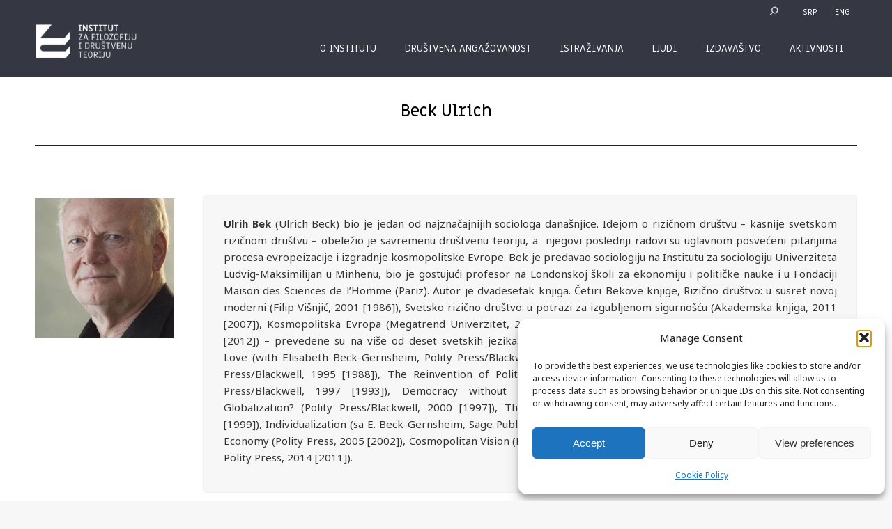

--- FILE ---
content_type: text/html; charset=UTF-8
request_url: https://ifdt.bg.ac.rs/dt_team/beck-ulrich/
body_size: 24623
content:
<!DOCTYPE html> <!--[if !(IE 6) | !(IE 7) | !(IE 8)  ]><!--><html lang="sr-RS" class="no-js"> <!--<![endif]--><head><meta charset="UTF-8" /><meta name="viewport" content="width=device-width, initial-scale=1, maximum-scale=1, user-scalable=0"/><meta name="theme-color" content="#dc124c"/><link rel="profile" href="https://gmpg.org/xfn/11" /><link media="all" href="https://ifdt.bg.ac.rs/wp-content/cache/autoptimize/css/autoptimize_cf3b307837203b4bc421a15016780653.css" rel="stylesheet"><title>Beck Ulrich &#8211; INSTITUT ZA FILOZOFIJU I DRUŠTVENU TEORIJU</title><meta name='robots' content='max-image-preview:large' /><link rel="alternate" hreflang="sr" href="https://ifdt.bg.ac.rs/dt_team/beck-ulrich/" /><link rel="alternate" hreflang="en" href="https://ifdt.bg.ac.rs/dt_team/beck-ulrich/?lang=en" /><link rel="alternate" hreflang="x-default" href="https://ifdt.bg.ac.rs/dt_team/beck-ulrich/" /><link rel='dns-prefetch' href='//www.googletagmanager.com' /><link rel='dns-prefetch' href='//fonts.googleapis.com' /><link rel="alternate" type="application/rss+xml" title="INSTITUT ZA FILOZOFIJU I DRUŠTVENU TEORIJU &raquo; довод" href="https://ifdt.bg.ac.rs/feed/" /><link rel="alternate" type="application/rss+xml" title="INSTITUT ZA FILOZOFIJU I DRUŠTVENU TEORIJU &raquo; довод коментара" href="https://ifdt.bg.ac.rs/comments/feed/" /><link rel="alternate" title="oEmbed (JSON)" type="application/json+oembed" href="https://ifdt.bg.ac.rs/wp-json/oembed/1.0/embed?url=https%3A%2F%2Fifdt.bg.ac.rs%2Fdt_team%2Fbeck-ulrich%2F" /><link rel="alternate" title="oEmbed (XML)" type="text/xml+oembed" href="https://ifdt.bg.ac.rs/wp-json/oembed/1.0/embed?url=https%3A%2F%2Fifdt.bg.ac.rs%2Fdt_team%2Fbeck-ulrich%2F&#038;format=xml" /><style id='wp-img-auto-sizes-contain-inline-css'>img:is([sizes=auto i],[sizes^="auto," i]){contain-intrinsic-size:3000px 1500px}</style><link rel='stylesheet' id='mec-custom-google-font-css' href='https://fonts.googleapis.com/css?family=Miriam+Libre%3Aregular%2C+700%2C+%7CNoto+Sans%3A700%2C+700%2C+700%2C+700%2C+&#038;subset=latin%2Clatin-ext&#038;ver=7.29.0' media='all' /><style id='wp-emoji-styles-inline-css'>img.wp-smiley,img.emoji{display:inline !important;border:none !important;box-shadow:none !important;height:1em !important;width:1em !important;margin:0 .07em !important;vertical-align:-.1em !important;background:0 0 !important;padding:0 !important}</style><style id='classic-theme-styles-inline-css'>/*! This file is auto-generated */
.wp-block-button__link{color:#fff;background-color:#32373c;border-radius:9999px;box-shadow:none;text-decoration:none;padding:calc(.667em + 2px) calc(1.333em + 2px);font-size:1.125em}.wp-block-file__button{background:#32373c;color:#fff;text-decoration:none}</style><style id='sp-smart-post-global-root-inline-css'>:root{--sp-smart-font-size-heading-1:44px;--sp-smart-font-size-heading-2:32px;--sp-smart-font-size-heading-3:24px;--sp-smart-font-size-heading-4:22px;--sp-smart-font-size-heading-5:20px;--sp-smart-font-size-heading-6:18px;--sp-smart-font-size-body-1:18px;--sp-smart-font-size-body-2:16px;--sp-smart-font-size-body-3:14px;--sp-smart-font-size-body-4:12px;--sp-smart-font-size-button-1:18px;--sp-smart-font-size-button-2:16px}:root{--sp-smart-breakpoint-tablet:1023px;--sp-smart-breakpoint-mobile:767px;--smart-post-light-text:#fafafa;--smart-post-background:#fff;--smart-post-primary-light:#ebebeb;--smart-post-primary:#999;--smart-post-primary-dark:#1d1d1d;--smart-post-secondary:#0054fb;--smart-post-dark-2-text:#3e3e3e;--smart-post-dark-text:#0a0a0a;--smart-post-black:#000}:root{--smart-post-shadow-subtle-1dp:0px 1px 2px 0px rgba(0,0,0,.12);--smart-post-shadow-light-2dp:0px 2px 4px 0px rgba(0,0,0,.14);--smart-post-shadow-medium-4dp:0px 4px 6px 0px rgba(0,0,0,.16);--smart-post-shadow-strong-8dp:0px 8px 18px 0px rgba(0,0,0,.18);--smart-post-shadow-deep-12dp:0px 12px 17px 0px rgba(0,0,0,.2);--smart-post-shadow-sharp-4dp:4px 4px 0px 0px rgba(0,0,0,.25)}:root{--smart-post-shadow-subtle-1dp:0px 1px 2px 0px rgba(0,0,0,.12);--smart-post-shadow-light-2dp:0px 2px 4px 0px rgba(0,0,0,.14);--smart-post-shadow-medium-4dp:0px 4px 6px 0px rgba(0,0,0,.16);--smart-post-shadow-strong-8dp:0px 8px 18px 0px rgba(0,0,0,.18);--smart-post-shadow-deep-12dp:0px 12px 17px 0px rgba(0,0,0,.2);--smart-post-shadow-sharp-4dp:4px 4px 0px 0px rgba(0,0,0,.25)}</style><link rel='stylesheet' id='Gfonts-css' href='https://fonts.googleapis.com/css?family=Noto+Sans%7CRoboto&#038;ver=6.9' media='all' /><link rel='stylesheet' id='the7-icomoon-numbers-32x32-css' href='https://ifdt.bg.ac.rs/wp-content/cache/autoptimize/css/autoptimize_single_13cabc23c350bb5793b525133b60caad.css?ver=6.9' media='all' /><link rel='stylesheet' id='dt-web-fonts-css' href='https://fonts.googleapis.com/css?family=Roboto:400,500,600,700%7CMiriam+Libre:100,200,300,400,400italic,500,500normal,600,700,normal%7CBarlow:400,600,700%7CNoto+Sans:400,600,700' media='all' /><style id='dt-main-inline-css'>body #load{display:block;height:100%;overflow:hidden;position:fixed;width:100%;z-index:9901;opacity:1;visibility:visible;transition:all .35s ease-out}.load-wrap{width:100%;height:100%;background-position:center center;background-repeat:no-repeat;text-align:center;display:-ms-flexbox;display:-ms-flex;display:flex;-ms-align-items:center;-ms-flex-align:center;align-items:center;-ms-flex-flow:column wrap;flex-flow:column wrap;-ms-flex-pack:center;-ms-justify-content:center;justify-content:center}.load-wrap>svg{position:absolute;top:50%;left:50%;transform:translate(-50%,-50%)}#load{background:var(--the7-elementor-beautiful-loading-bg,#fff);--the7-beautiful-spinner-color2:var(--the7-beautiful-spinner-color,#dc124c)}</style><link rel='stylesheet' id='the7-css-vars-css' href='https://ifdt.bg.ac.rs/wp-content/cache/autoptimize/css/autoptimize_single_1736697bc83e05694dc0dbedbc1eab24.css?ver=1e57e0cc7528' media='all' /><link rel='stylesheet' id='dt-custom-css' href='https://ifdt.bg.ac.rs/wp-content/cache/autoptimize/css/autoptimize_single_6e3e992e780c3f80d9687458a0b6c79b.css?ver=1e57e0cc7528' media='all' /><link rel='stylesheet' id='dt-media-css' href='https://ifdt.bg.ac.rs/wp-content/cache/autoptimize/css/autoptimize_single_93fd1acdaa0761ea1db5cdca324df46b.css?ver=1e57e0cc7528' media='all' /><link rel='stylesheet' id='the7-mega-menu-css' href='https://ifdt.bg.ac.rs/wp-content/cache/autoptimize/css/autoptimize_single_17746d6a8fd740098d188882a8d3a30c.css?ver=1e57e0cc7528' media='all' /><link rel='stylesheet' id='the7-elements-albums-portfolio-css' href='https://ifdt.bg.ac.rs/wp-content/cache/autoptimize/css/autoptimize_single_85bbfa6ab7cb8efff8b466913ac9df13.css?ver=1e57e0cc7528' media='all' /><link rel='stylesheet' id='wpml.less-css' href='https://ifdt.bg.ac.rs/wp-content/cache/autoptimize/css/autoptimize_single_1646d8e6b8bc5220f90d9b48631caf4d.css?ver=1e57e0cc7528' media='all' /><link rel='stylesheet' id='the7-elements-css' href='https://ifdt.bg.ac.rs/wp-content/cache/autoptimize/css/autoptimize_single_367c7344451a023c24b0eac3ac8a46e1.css?ver=1e57e0cc7528' media='all' /> <script src="https://ifdt.bg.ac.rs/wp-includes/js/jquery/jquery.min.js?ver=3.7.1" id="jquery-core-js"></script> <script src="https://ifdt.bg.ac.rs/wp-includes/js/jquery/jquery-migrate.min.js?ver=3.4.1" id="jquery-migrate-js"></script> <script id="wpml-cookie-js-extra">var wpml_cookies={"wp-wpml_current_language":{"value":"sr","expires":1,"path":"/"}};var wpml_cookies={"wp-wpml_current_language":{"value":"sr","expires":1,"path":"/"}};</script> <script id="url-shortify-js-extra">var usParams={"ajaxurl":"https://ifdt.bg.ac.rs/wp-admin/admin-ajax.php"};</script> <script id="dt-above-fold-js-extra">var dtLocal={"themeUrl":"https://ifdt.bg.ac.rs/wp-content/themes/dt-the7","passText":"To view this protected post, enter the password below:","moreButtonText":{"loading":"Loading...","loadMore":"Load more"},"postID":"62031","ajaxurl":"https://ifdt.bg.ac.rs/wp-admin/admin-ajax.php","REST":{"baseUrl":"https://ifdt.bg.ac.rs/wp-json/the7/v1","endpoints":{"sendMail":"/send-mail"}},"contactMessages":{"required":"One or more fields have an error. Please check and try again.","terms":"Please accept the privacy policy.","fillTheCaptchaError":"Please, fill the captcha."},"captchaSiteKey":"","ajaxNonce":"e735590f75","pageData":"","themeSettings":{"smoothScroll":"on","lazyLoading":false,"desktopHeader":{"height":80},"ToggleCaptionEnabled":"disabled","ToggleCaption":"Navigation","floatingHeader":{"showAfter":80,"showMenu":true,"height":80,"logo":{"showLogo":true,"html":"\u003Cimg class=\" preload-me\" src=\"https://ifdt.bg.ac.rs/wp-content/uploads/2024/03/IFDT-logo-header.png\" srcset=\"https://ifdt.bg.ac.rs/wp-content/uploads/2024/03/IFDT-logo-header.png 296w\" width=\"148\" height=\"55\"   sizes=\"148px\" alt=\"INSTITUT ZA FILOZOFIJU I DRU\u0160TVENU TEORIJU\" /\u003E","url":"https://ifdt.bg.ac.rs/"}},"topLine":{"floatingTopLine":{"logo":{"showLogo":false,"html":""}}},"mobileHeader":{"firstSwitchPoint":778,"secondSwitchPoint":778,"firstSwitchPointHeight":60,"secondSwitchPointHeight":60,"mobileToggleCaptionEnabled":"disabled","mobileToggleCaption":"Menu"},"stickyMobileHeaderFirstSwitch":{"logo":{"html":"\u003Cimg class=\" preload-me\" src=\"https://ifdt.bg.ac.rs/wp-content/uploads/2021/06/favicon_32.png\" srcset=\"https://ifdt.bg.ac.rs/wp-content/uploads/2021/06/favicon_32.png 33w, https://ifdt.bg.ac.rs/wp-content/uploads/2021/06/favicon_32.png 33w\" width=\"33\" height=\"33\"   sizes=\"33px\" alt=\"INSTITUT ZA FILOZOFIJU I DRU\u0160TVENU TEORIJU\" /\u003E"}},"stickyMobileHeaderSecondSwitch":{"logo":{"html":"\u003Cimg class=\" preload-me\" src=\"https://ifdt.bg.ac.rs/wp-content/uploads/2021/06/favicon_32.png\" srcset=\"https://ifdt.bg.ac.rs/wp-content/uploads/2021/06/favicon_32.png 33w, https://ifdt.bg.ac.rs/wp-content/uploads/2021/06/favicon_32.png 33w\" width=\"33\" height=\"33\"   sizes=\"33px\" alt=\"INSTITUT ZA FILOZOFIJU I DRU\u0160TVENU TEORIJU\" /\u003E"}},"sidebar":{"switchPoint":992},"boxedWidth":"1340px"},"VCMobileScreenWidth":"778"};var dtShare={"shareButtonText":{"facebook":"Share on Facebook","twitter":"Share on X","pinterest":"Pin it","linkedin":"Share on Linkedin","whatsapp":"Share on Whatsapp"},"overlayOpacity":"85"};</script> 
 <script src="https://www.googletagmanager.com/gtag/js?id=GT-P82NKCW" id="google_gtagjs-js" async></script> <script id="google_gtagjs-js-after">window.dataLayer=window.dataLayer||[];function gtag(){dataLayer.push(arguments);}
gtag("set","linker",{"domains":["ifdt.bg.ac.rs"]});gtag("js",new Date());gtag("set","developer_id.dZTNiMT",true);gtag("config","GT-P82NKCW");</script> <script></script><link rel="https://api.w.org/" href="https://ifdt.bg.ac.rs/wp-json/" /><link rel="alternate" title="JSON" type="application/json" href="https://ifdt.bg.ac.rs/wp-json/wp/v2/dt_team/62031" /><link rel="EditURI" type="application/rsd+xml" title="RSD" href="https://ifdt.bg.ac.rs/xmlrpc.php?rsd" /><link rel="canonical" href="https://ifdt.bg.ac.rs/dt_team/beck-ulrich/" /><link rel='shortlink' href='https://ifdt.bg.ac.rs/?p=62031' /><meta name="generator" content="WPML ver:4.8.6 stt:1,49;" /><meta name="generator" content="Site Kit by Google 1.171.0" /><style>.cmplz-hidden{display:none !important}</style><meta property="og:site_name" content="INSTITUT ZA FILOZOFIJU I DRUŠTVENU TEORIJU" /><meta property="og:title" content="Beck Ulrich" /><meta property="og:image" content="https://ifdt.bg.ac.rs/wp-content/uploads/2021/11/20171004-Beck-Ulrich-F.jpg" /><meta property="og:url" content="https://ifdt.bg.ac.rs/dt_team/beck-ulrich/" /><meta property="og:type" content="article" /><meta name="google-site-verification" content="s1le9Zih5V9OXpdnN0BCclkidjWlbJb1NdkOrJ-XyU4"><style>.recentcomments a{display:inline !important;padding:0 !important;margin:0 !important}</style><meta name="generator" content="Powered by WPBakery Page Builder - drag and drop page builder for WordPress."/><meta name="generator" content="Powered by Slider Revolution 6.7.38 - responsive, Mobile-Friendly Slider Plugin for WordPress with comfortable drag and drop interface." /> <script type="text/javascript" id="the7-loader-script">document.addEventListener("DOMContentLoaded",function(event){var load=document.getElementById("load");if(!load.classList.contains('loader-removed')){var removeLoading=setTimeout(function(){load.className+=" loader-removed";},300);}});</script> <link rel="icon" href="https://ifdt.bg.ac.rs/wp-content/uploads/2021/06/favicon_16.png" type="image/png" sizes="16x16"/><link rel="icon" href="https://ifdt.bg.ac.rs/wp-content/uploads/2021/06/favicon_32.png" type="image/png" sizes="32x32"/><style>.shorten_url{margin-top:30px;text-align:center;padding:10px;border:1px solid #aaa;background-color:#eee}</style><style id="wp-custom-css">.tribe-events-gcal.tribe-events-button{display:none}.tribe-events-ical.tribe-events-button{display:none}.single-tribe_events .tribe-events-event-image{display:none}.entry-meta{display:none}.shorten_url{margin-top:30px;text-align:center;padding:10px;border:1px solid #aaa;background-color:#eee}//prva strana .home a{text-decoration:none;font-family:'Miriam Libre'}//font vesti desno .home .post-content{font-size:16px}//boja linka vesti .home .wpb_wrapper a:hover{color:#dc124c !important}//boja fonta za linkove u istrazivacima .team-author p{color:#b7bbc0 !important}.wpml-ls-flag{display:none !important}.footer .widget{margin-bottom:0}.vc_gitem-post-data{margin-bottom:-10px;margin-top:-10px;margin-left:-10px}.vc_gitem_row .vc_gitem-col{padding:10px}.home .mec-event-detail{color:#dc124c !important}.popup-search-wrap{padding:1px}.mec-calendar .mec-event-article .mec-event-title{text-transform:none}.mec-event-grid-minimal .mec-event-title{text-transform:none;font-weight:400}a.aio-icon-box-link{float:right}.home .mec-event-grid-minimal .mec-event-title{margin-bottom:0}.home .mec-event-grid-minimal .mec-event-detail,.mec-event-grid-minimal .mec-time-details{margin-bottom:0}.home .pcp-wrapper-76151 .sp-pcp-title a,.pcp-modal-76151 .sp-pcp-title,.pcp-wrapper-76151 .pcp-collapse-header a{color:#111;font-weight:700}.single-books .page-title{display:none}.v3st{width:220%}@media screen and (max-width:778px){.wf-1-4,.wf-span-3{width:60%}.wpb_single_image .vc_single_image-wrapper{max-width:50%}.wf-float-left{font-size:8px}#footer>.wf-wrap,#footer #bottom-bar>.wf-wrap{padding:0 10px}}@media screen and (max-width:480px){.simplefilter .snip0047{padding:10px 20px;margin:1px 1px 1px 0}}.shortcode-single-image-wrap.alignnone img{margin-bottom:20px}.vc_row.vc_row-flex{align-items:flex-start !important}.page-id-57565 H2{font-weight:400;line-height:25px}.page-id-58618 H2{font-weight:400;line-height:25px}.wpb_alert p:last-child,#content .wpb_alert p:last-child,.wpb_text_column p:last-child,.wpb_text_column *:last-child,#content .wpb_text_column p:last-child,#content .wpb_text_column *:last-child{margin-bottom:10px}.ult_main_cl.ult-adjust-bottom-margin{margin-bottom:15px !important}.page-id-57157 .ult_main_cl{text-align:left !important;font-size:15px;text-indent:-5px}.page-id-72323 .ult_main_cl{text-align:left !important;font-size:15px;text-indent:-5px}.page-id-76498 .filtr-item .post-box{padding:0;background-color:#EDEEF000;border:1px solid;border-color:rgb(213 216 221/0%)}.page-id-76500 .filtr-item .post-box{padding:0;background-color:#EDEEF000;border:1px solid;border-color:rgb(213 216 221/0%)}dd,dl,menu,ol,ul{padding-left:30px}.fa{visibility:hidden;width:0 !important}.fa-solid{visibility:hidden;width:0 !important}.page-id-76498 .fa{visibility:visible !important;width:50px !important}.wbg-details-description .wbg-details-description-content p{font-size:16px !important}.page-id-76498 .option[data-value=Knjige]{display:none}.page-id-76500 .vc_tta-tab>a{background-color:#dc124c !important;color:#fff}.page-id-76500 .vc_tta-tab.vc_active>a{color:#000 !important}.shoalab-lab-kontakt a{color:#4a3146}.zasebna_knjiga a{color:#dc124c}.Tomas-Mark-Nemet{position:relative;top:-40px}.wpb_content_element,ul.wpb_thumbnails-fluid>li{margin-bottom:0}.ult_tab_section a{color:inherit}.perspectlab-link a{color:#00693e !important}.shoahlab-link a{color:#4a3146 !important}.solidcarelab-link a{color:#6ca292 !important}.genlab-link a{color:#4f3260 !important}.activelab-link a{color:#dc124c !important}.criticlab-link a{color:#ec1d2f !important}.edulab-linkovi a{color:#24a59d !important}.yugolab-linkovi a{color:#d1242a !important}.religijske-studije-linkovi a{color:#0cc !important}.eko-studije-linkovi a{color:#dda827 !important}.uvid-javnosti a,a:hover{color:#dc124c !important}.mec-wrap.colorskin-custom .mec-bg-color{background:#dc124c !important}.mec-event-list-minimal .mec-event-date:after{background:unset !important}@media screen and (max-width:778px){.page-id-57432 .fancy-header .fancy-subtitle{width:60%;text-align:left}}@media screen and (max-width:778px){.page-id-57432 .fancy-header .fancy-title{text-align:left}}@media screen and (min-width:778px){.page-id-57432 .wpb_single_image .vc_single_image-wrapper{position:absolute;vertical-align:top;max-width:100%;position-area:x-end}}.page-id-57432 .upb_row_bg{height:88%;top:20px}@media screen and (min-width:778px){.page-id-57432 img[class*=attachment-]{max-width:140%;height:auto;padding-left:50px}}@media screen and (max-width:778px){.page-id-57432 img[class*=attachment-]{max-width:200%;height:auto}}@media screen and (max-width:778px){.page-id-58542 .fancy-header .fancy-subtitle{width:60%;text-align:left}}@media screen and (max-width:778px){.page-id-58542 .fancy-header .fancy-title{text-align:left}}@media screen and (min-width:778px){.page-id-58542 .wpb_single_image .vc_single_image-wrapper{position:absolute;vertical-align:top;max-width:100%;position-area:x-end}}.page-id-58542 .upb_row_bg{height:88%;top:20px}@media screen and (min-width:778px){.page-id-58542 img[class*=attachment-]{max-width:140%;height:auto;padding-left:50px}}@media screen and (max-width:778px){.page-id-58542 img[class*=attachment-]{max-width:200%;height:auto}}@media screen and (max-width:778px){.page-id-58542 .fancy-header{height:135px}}@media screen and (max-width:778px){.page-id-57432 .fancy-header{height:135px}}#wpadminbar .quicklinks>ul>li>a{padding:0 3px !important}}</style><style type="text/css" data-type="vc_shortcodes-default-css">.vc_do_cta3{padding-top:28px;padding-right:28px;padding-bottom:28px;padding-left:28px;margin-bottom:35px}</style><style type="text/css" data-type="vc_shortcodes-custom-css">.vc_custom_1635971455719{margin-top:50px !important}</style><noscript><style>.wpb_animate_when_almost_visible{opacity:1}</style></noscript><style id='the7-custom-inline-css' type='text/css'>.main-nav>li>a .text-wrap,.header-bar .main-nav>li>a,.menu-box .main-nav>li>a{-webkit-flex-flow:column wrap;-moz-flex-flow:column wrap;-ms-flex-flow:column wrap;flex-flow:column wrap}.main-nav>.menu-item>a .fa{padding-right:0;padding-bottom:4px}</style><style>:root,:before,:after{--mec-heading-font-family:'Miriam Libre';--mec-paragraph-font-family:'Noto Sans';--mec-color-skin:#dc124c;--mec-color-skin-rgba-1:rgba(220,18,76,.25);--mec-color-skin-rgba-2:rgba(220,18,76,.5);--mec-color-skin-rgba-3:rgba(220,18,76,.75);--mec-color-skin-rgba-4:rgba(220,18,76,.11);--mec-primary-border-radius:;--mec-secondary-border-radius:;--mec-container-normal-width:1196px;--mec-container-large-width:1690px;--mec-title-color-hover:#dc124c;--mec-fes-main-color:#40d9f1;--mec-fes-main-color-rgba-1:rgba(64,217,241,.12);--mec-fes-main-color-rgba-2:rgba(64,217,241,.23);--mec-fes-main-color-rgba-3:rgba(64,217,241,.03);--mec-fes-main-color-rgba-4:rgba(64,217,241,.3);--mec-fes-main-color-rgba-5:rgb(64 217 241/7%);--mec-fes-main-color-rgba-6:rgba(64,217,241,.2)}</style><style id='global-styles-inline-css'>:root{--wp--preset--aspect-ratio--square:1;--wp--preset--aspect-ratio--4-3:4/3;--wp--preset--aspect-ratio--3-4:3/4;--wp--preset--aspect-ratio--3-2:3/2;--wp--preset--aspect-ratio--2-3:2/3;--wp--preset--aspect-ratio--16-9:16/9;--wp--preset--aspect-ratio--9-16:9/16;--wp--preset--color--black:#000;--wp--preset--color--cyan-bluish-gray:#abb8c3;--wp--preset--color--white:#fff;--wp--preset--color--pale-pink:#f78da7;--wp--preset--color--vivid-red:#cf2e2e;--wp--preset--color--luminous-vivid-orange:#ff6900;--wp--preset--color--luminous-vivid-amber:#fcb900;--wp--preset--color--light-green-cyan:#7bdcb5;--wp--preset--color--vivid-green-cyan:#00d084;--wp--preset--color--pale-cyan-blue:#8ed1fc;--wp--preset--color--vivid-cyan-blue:#0693e3;--wp--preset--color--vivid-purple:#9b51e0;--wp--preset--color--accent:#dc124c;--wp--preset--color--dark-gray:#111;--wp--preset--color--light-gray:#767676;--wp--preset--gradient--vivid-cyan-blue-to-vivid-purple:linear-gradient(135deg,#0693e3 0%,#9b51e0 100%);--wp--preset--gradient--light-green-cyan-to-vivid-green-cyan:linear-gradient(135deg,#7adcb4 0%,#00d082 100%);--wp--preset--gradient--luminous-vivid-amber-to-luminous-vivid-orange:linear-gradient(135deg,#fcb900 0%,#ff6900 100%);--wp--preset--gradient--luminous-vivid-orange-to-vivid-red:linear-gradient(135deg,#ff6900 0%,#cf2e2e 100%);--wp--preset--gradient--very-light-gray-to-cyan-bluish-gray:linear-gradient(135deg,#eee 0%,#a9b8c3 100%);--wp--preset--gradient--cool-to-warm-spectrum:linear-gradient(135deg,#4aeadc 0%,#9778d1 20%,#cf2aba 40%,#ee2c82 60%,#fb6962 80%,#fef84c 100%);--wp--preset--gradient--blush-light-purple:linear-gradient(135deg,#ffceec 0%,#9896f0 100%);--wp--preset--gradient--blush-bordeaux:linear-gradient(135deg,#fecda5 0%,#fe2d2d 50%,#6b003e 100%);--wp--preset--gradient--luminous-dusk:linear-gradient(135deg,#ffcb70 0%,#c751c0 50%,#4158d0 100%);--wp--preset--gradient--pale-ocean:linear-gradient(135deg,#fff5cb 0%,#b6e3d4 50%,#33a7b5 100%);--wp--preset--gradient--electric-grass:linear-gradient(135deg,#caf880 0%,#71ce7e 100%);--wp--preset--gradient--midnight:linear-gradient(135deg,#020381 0%,#2874fc 100%);--wp--preset--font-size--small:13px;--wp--preset--font-size--medium:20px;--wp--preset--font-size--large:36px;--wp--preset--font-size--x-large:42px;--wp--preset--spacing--20:.44rem;--wp--preset--spacing--30:.67rem;--wp--preset--spacing--40:1rem;--wp--preset--spacing--50:1.5rem;--wp--preset--spacing--60:2.25rem;--wp--preset--spacing--70:3.38rem;--wp--preset--spacing--80:5.06rem;--wp--preset--shadow--natural:6px 6px 9px rgba(0,0,0,.2);--wp--preset--shadow--deep:12px 12px 50px rgba(0,0,0,.4);--wp--preset--shadow--sharp:6px 6px 0px rgba(0,0,0,.2);--wp--preset--shadow--outlined:6px 6px 0px -3px #fff,6px 6px #000;--wp--preset--shadow--crisp:6px 6px 0px #000}:where(.is-layout-flex){gap:.5em}:where(.is-layout-grid){gap:.5em}body .is-layout-flex{display:flex}.is-layout-flex{flex-wrap:wrap;align-items:center}.is-layout-flex>:is(*,div){margin:0}body .is-layout-grid{display:grid}.is-layout-grid>:is(*,div){margin:0}:where(.wp-block-columns.is-layout-flex){gap:2em}:where(.wp-block-columns.is-layout-grid){gap:2em}:where(.wp-block-post-template.is-layout-flex){gap:1.25em}:where(.wp-block-post-template.is-layout-grid){gap:1.25em}.has-black-color{color:var(--wp--preset--color--black) !important}.has-cyan-bluish-gray-color{color:var(--wp--preset--color--cyan-bluish-gray) !important}.has-white-color{color:var(--wp--preset--color--white) !important}.has-pale-pink-color{color:var(--wp--preset--color--pale-pink) !important}.has-vivid-red-color{color:var(--wp--preset--color--vivid-red) !important}.has-luminous-vivid-orange-color{color:var(--wp--preset--color--luminous-vivid-orange) !important}.has-luminous-vivid-amber-color{color:var(--wp--preset--color--luminous-vivid-amber) !important}.has-light-green-cyan-color{color:var(--wp--preset--color--light-green-cyan) !important}.has-vivid-green-cyan-color{color:var(--wp--preset--color--vivid-green-cyan) !important}.has-pale-cyan-blue-color{color:var(--wp--preset--color--pale-cyan-blue) !important}.has-vivid-cyan-blue-color{color:var(--wp--preset--color--vivid-cyan-blue) !important}.has-vivid-purple-color{color:var(--wp--preset--color--vivid-purple) !important}.has-black-background-color{background-color:var(--wp--preset--color--black) !important}.has-cyan-bluish-gray-background-color{background-color:var(--wp--preset--color--cyan-bluish-gray) !important}.has-white-background-color{background-color:var(--wp--preset--color--white) !important}.has-pale-pink-background-color{background-color:var(--wp--preset--color--pale-pink) !important}.has-vivid-red-background-color{background-color:var(--wp--preset--color--vivid-red) !important}.has-luminous-vivid-orange-background-color{background-color:var(--wp--preset--color--luminous-vivid-orange) !important}.has-luminous-vivid-amber-background-color{background-color:var(--wp--preset--color--luminous-vivid-amber) !important}.has-light-green-cyan-background-color{background-color:var(--wp--preset--color--light-green-cyan) !important}.has-vivid-green-cyan-background-color{background-color:var(--wp--preset--color--vivid-green-cyan) !important}.has-pale-cyan-blue-background-color{background-color:var(--wp--preset--color--pale-cyan-blue) !important}.has-vivid-cyan-blue-background-color{background-color:var(--wp--preset--color--vivid-cyan-blue) !important}.has-vivid-purple-background-color{background-color:var(--wp--preset--color--vivid-purple) !important}.has-black-border-color{border-color:var(--wp--preset--color--black) !important}.has-cyan-bluish-gray-border-color{border-color:var(--wp--preset--color--cyan-bluish-gray) !important}.has-white-border-color{border-color:var(--wp--preset--color--white) !important}.has-pale-pink-border-color{border-color:var(--wp--preset--color--pale-pink) !important}.has-vivid-red-border-color{border-color:var(--wp--preset--color--vivid-red) !important}.has-luminous-vivid-orange-border-color{border-color:var(--wp--preset--color--luminous-vivid-orange) !important}.has-luminous-vivid-amber-border-color{border-color:var(--wp--preset--color--luminous-vivid-amber) !important}.has-light-green-cyan-border-color{border-color:var(--wp--preset--color--light-green-cyan) !important}.has-vivid-green-cyan-border-color{border-color:var(--wp--preset--color--vivid-green-cyan) !important}.has-pale-cyan-blue-border-color{border-color:var(--wp--preset--color--pale-cyan-blue) !important}.has-vivid-cyan-blue-border-color{border-color:var(--wp--preset--color--vivid-cyan-blue) !important}.has-vivid-purple-border-color{border-color:var(--wp--preset--color--vivid-purple) !important}.has-vivid-cyan-blue-to-vivid-purple-gradient-background{background:var(--wp--preset--gradient--vivid-cyan-blue-to-vivid-purple) !important}.has-light-green-cyan-to-vivid-green-cyan-gradient-background{background:var(--wp--preset--gradient--light-green-cyan-to-vivid-green-cyan) !important}.has-luminous-vivid-amber-to-luminous-vivid-orange-gradient-background{background:var(--wp--preset--gradient--luminous-vivid-amber-to-luminous-vivid-orange) !important}.has-luminous-vivid-orange-to-vivid-red-gradient-background{background:var(--wp--preset--gradient--luminous-vivid-orange-to-vivid-red) !important}.has-very-light-gray-to-cyan-bluish-gray-gradient-background{background:var(--wp--preset--gradient--very-light-gray-to-cyan-bluish-gray) !important}.has-cool-to-warm-spectrum-gradient-background{background:var(--wp--preset--gradient--cool-to-warm-spectrum) !important}.has-blush-light-purple-gradient-background{background:var(--wp--preset--gradient--blush-light-purple) !important}.has-blush-bordeaux-gradient-background{background:var(--wp--preset--gradient--blush-bordeaux) !important}.has-luminous-dusk-gradient-background{background:var(--wp--preset--gradient--luminous-dusk) !important}.has-pale-ocean-gradient-background{background:var(--wp--preset--gradient--pale-ocean) !important}.has-electric-grass-gradient-background{background:var(--wp--preset--gradient--electric-grass) !important}.has-midnight-gradient-background{background:var(--wp--preset--gradient--midnight) !important}.has-small-font-size{font-size:var(--wp--preset--font-size--small) !important}.has-medium-font-size{font-size:var(--wp--preset--font-size--medium) !important}.has-large-font-size{font-size:var(--wp--preset--font-size--large) !important}.has-x-large-font-size{font-size:var(--wp--preset--font-size--x-large) !important}</style><style id='rs-plugin-settings-inline-css'></style></head><body data-cmplz=1 id="the7-body" class="wp-singular dt_team-template-default single single-dt_team postid-62031 wp-embed-responsive wp-theme-dt-the7 the7-core-ver-2.7.12 mec-theme-dt-the7 no-comments dt-responsive-on right-mobile-menu-close-icon ouside-menu-close-icon mobile-hamburger-close-bg-enable mobile-hamburger-close-bg-hover-enable  fade-medium-mobile-menu-close-icon fade-medium-menu-close-icon srcset-enabled btn-flat custom-btn-color custom-btn-hover-color phantom-sticky phantom-disable-decoration phantom-custom-logo-on floating-top-bar sticky-mobile-header top-header first-switch-logo-left first-switch-menu-right second-switch-logo-left second-switch-menu-right right-mobile-menu layzr-loading-on no-avatars dt-wpml popup-message-style the7-ver-14.2.0 dt-fa-compatibility wpb-js-composer js-comp-ver-8.7.2 vc_responsive"><div id="load" class="spinner-loader"><div class="load-wrap"><style type="text/css">[class*=the7-spinner-animate-]{animation:spinner-animation 1s cubic-bezier(1,1,1,1) infinite;x:46.5px;y:40px;width:7px;height:20px;fill:var(--the7-beautiful-spinner-color2);opacity:.2}.the7-spinner-animate-2{animation-delay:.083s}.the7-spinner-animate-3{animation-delay:.166s}.the7-spinner-animate-4{animation-delay:.25s}.the7-spinner-animate-5{animation-delay:.33s}.the7-spinner-animate-6{animation-delay:.416s}.the7-spinner-animate-7{animation-delay:.5s}.the7-spinner-animate-8{animation-delay:.58s}.the7-spinner-animate-9{animation-delay:.666s}.the7-spinner-animate-10{animation-delay:.75s}.the7-spinner-animate-11{animation-delay:.83s}.the7-spinner-animate-12{animation-delay:.916s}@keyframes spinner-animation{from{opacity:1}to{opacity:0}}</style><svg width="75px" height="75px" xmlns="http://www.w3.org/2000/svg" viewBox="0 0 100 100" preserveAspectRatio="xMidYMid"> <rect class="the7-spinner-animate-1" rx="5" ry="5" transform="rotate(0 50 50) translate(0 -30)"></rect> <rect class="the7-spinner-animate-2" rx="5" ry="5" transform="rotate(30 50 50) translate(0 -30)"></rect> <rect class="the7-spinner-animate-3" rx="5" ry="5" transform="rotate(60 50 50) translate(0 -30)"></rect> <rect class="the7-spinner-animate-4" rx="5" ry="5" transform="rotate(90 50 50) translate(0 -30)"></rect> <rect class="the7-spinner-animate-5" rx="5" ry="5" transform="rotate(120 50 50) translate(0 -30)"></rect> <rect class="the7-spinner-animate-6" rx="5" ry="5" transform="rotate(150 50 50) translate(0 -30)"></rect> <rect class="the7-spinner-animate-7" rx="5" ry="5" transform="rotate(180 50 50) translate(0 -30)"></rect> <rect class="the7-spinner-animate-8" rx="5" ry="5" transform="rotate(210 50 50) translate(0 -30)"></rect> <rect class="the7-spinner-animate-9" rx="5" ry="5" transform="rotate(240 50 50) translate(0 -30)"></rect> <rect class="the7-spinner-animate-10" rx="5" ry="5" transform="rotate(270 50 50) translate(0 -30)"></rect> <rect class="the7-spinner-animate-11" rx="5" ry="5" transform="rotate(300 50 50) translate(0 -30)"></rect> <rect class="the7-spinner-animate-12" rx="5" ry="5" transform="rotate(330 50 50) translate(0 -30)"></rect> </svg></div></div><div id="page" > <a class="skip-link screen-reader-text" href="#content">Skip to content</a><div class="masthead inline-header right widgets full-width small-mobile-menu-icon show-sub-menu-on-hover show-device-logo show-mobile-logo" ><div class="top-bar top-bar-line-hide"><div class="top-bar-bg" ></div><div class="mini-widgets left-widgets"></div><div class="right-widgets mini-widgets"><div class="mini-search show-on-desktop near-logo-first-switch near-logo-second-switch popup-search custom-icon"><form class="searchform mini-widget-searchform" role="search" method="get" action="https://ifdt.bg.ac.rs/"><div class="screen-reader-text">Search:</div> <a href="" class="submit text-disable"><i class=" mw-icon the7-mw-icon-search-bold"></i></a><div class="popup-search-wrap"> <input type="text" aria-label="Search" class="field searchform-s" name="s" value="" placeholder="&nbsp;" title="Search form"/> <a href="" class="search-icon"  aria-label="Search"><i class="icomoon-the7-font-the7-zoom-08" aria-hidden="true"></i></a></div> <input type="hidden" name="lang" value="sr"/> <input type="submit" class="assistive-text searchsubmit" value="Go!"/></form></div><div class="mini-wpml show-on-desktop near-logo-first-switch in-menu-second-switch"><div class="wpml-ls-statics-shortcode_actions wpml-ls wpml-ls-legacy-list-horizontal"><ul role="menu"><li class="wpml-ls-slot-shortcode_actions wpml-ls-item wpml-ls-item-sr wpml-ls-current-language wpml-ls-first-item wpml-ls-item-legacy-list-horizontal" role="none"> <a href="https://ifdt.bg.ac.rs/dt_team/beck-ulrich/" class="wpml-ls-link" role="menuitem" > <img
 class="wpml-ls-flag"
 src="https://ifdt.bg.ac.rs/wp-content/plugins/sitepress-multilingual-cms/res/flags/sr.svg"
 alt=""
 width=17
 height=12
 /><span class="wpml-ls-native" role="menuitem">SRP</span></a></li><li class="wpml-ls-slot-shortcode_actions wpml-ls-item wpml-ls-item-en wpml-ls-last-item wpml-ls-item-legacy-list-horizontal" role="none"> <a href="https://ifdt.bg.ac.rs/dt_team/beck-ulrich/?lang=en" class="wpml-ls-link" role="menuitem"  aria-label="Switch to ENG" title="Switch to ENG" > <img
 class="wpml-ls-flag"
 src="https://ifdt.bg.ac.rs/wp-content/plugins/sitepress-multilingual-cms/res/flags/en.svg"
 alt=""
 width=17
 height=12
 /><span class="wpml-ls-native" lang="en">ENG</span></a></li></ul></div></div></div></div><header class="header-bar" role="banner"><div class="branding"><div id="site-title" class="assistive-text">INSTITUT ZA FILOZOFIJU I DRUŠTVENU TEORIJU</div><div id="site-description" class="assistive-text">Univerzitet u Beogradu</div> <a class="" href="https://ifdt.bg.ac.rs/"><img class=" preload-me" src="https://ifdt.bg.ac.rs/wp-content/uploads/2024/03/IFDT-logo-header.png" srcset="https://ifdt.bg.ac.rs/wp-content/uploads/2024/03/IFDT-logo-header.png 296w" width="148" height="55"   sizes="148px" alt="INSTITUT ZA FILOZOFIJU I DRUŠTVENU TEORIJU" /><img class="mobile-logo preload-me" src="https://ifdt.bg.ac.rs/wp-content/uploads/2021/06/favicon_32.png" srcset="https://ifdt.bg.ac.rs/wp-content/uploads/2021/06/favicon_32.png 33w, https://ifdt.bg.ac.rs/wp-content/uploads/2021/06/favicon_32.png 33w" width="33" height="33"   sizes="33px" alt="INSTITUT ZA FILOZOFIJU I DRUŠTVENU TEORIJU" /></a></div><ul id="primary-menu" class="main-nav underline-decoration downwards-line outside-item-remove-margin"><li class="menu-item menu-item-type-custom menu-item-object-custom menu-item-has-children menu-item-56951 first has-children depth-0"><a href='#' class='not-clickable-item' data-level='1' aria-haspopup='true' aria-expanded='false'><span class="menu-item-text"><span class="menu-text">O institutu</span></span></a><ul class="sub-nav hover-style-bg level-arrows-on" role="group"><li class="menu-item menu-item-type-post_type menu-item-object-page menu-item-58506 first depth-1"><a href='https://ifdt.bg.ac.rs/vizija-i-misija/' data-level='2'><span class="menu-item-text"><span class="menu-text">Vizija i misija instituta</span></span></a></li><li class="menu-item menu-item-type-post_type menu-item-object-page menu-item-62674 depth-1"><a href='https://ifdt.bg.ac.rs/istorija-i-razvoj-instituta/' data-level='2'><span class="menu-item-text"><span class="menu-text">Istorija i razvoj instituta</span></span></a></li><li class="menu-item menu-item-type-custom menu-item-object-custom menu-item-77177 depth-1"><a href='http://40years.ifdt.bg.ac.rs' target='_blank' data-level='2'><span class="menu-item-text"><span class="menu-text">40 godina instituta &#8211; virtualna izložba</span></span></a></li><li class="menu-item menu-item-type-post_type menu-item-object-page menu-item-58507 depth-1"><a href='https://ifdt.bg.ac.rs/direktor/' data-level='2'><span class="menu-item-text"><span class="menu-text">Direktorka</span></span></a></li><li class="menu-item menu-item-type-post_type menu-item-object-page menu-item-58510 depth-1"><a href='https://ifdt.bg.ac.rs/organizaciona-struktura/' data-level='2'><span class="menu-item-text"><span class="menu-text">Organizaciona struktura</span></span></a></li><li class="menu-item menu-item-type-post_type menu-item-object-page menu-item-67168 depth-1"><a href='https://ifdt.bg.ac.rs/medjunarodni-naucni-odbor/' data-level='2'><span class="menu-item-text"><span class="menu-text">Međunarodni naučni odbor</span></span></a></li><li class="menu-item menu-item-type-post_type menu-item-object-page menu-item-58509 depth-1"><a href='https://ifdt.bg.ac.rs/regionalni-naucni-centar-u-novom-sadu/' data-level='2'><span class="menu-item-text"><span class="menu-text">Regionalni naučni centar u Novom Sadu</span></span></a></li><li class="menu-item menu-item-type-post_type menu-item-object-page menu-item-58512 depth-1"><a href='https://ifdt.bg.ac.rs/grupa-za-studije-angazovanosti/' data-level='2'><span class="menu-item-text"><span class="menu-text">Grupa za studije angažovanosti</span></span></a></li><li class="menu-item menu-item-type-post_type menu-item-object-page menu-item-58511 depth-1"><a href='https://ifdt.bg.ac.rs/grupa-za-prakticnu-filozofiju-i-socijalnu-ontologiju/' data-level='2'><span class="menu-item-text"><span class="menu-text">Grupa za praktičnu filozofiju i socijalnu ontologiju</span></span></a></li><li class="menu-item menu-item-type-post_type menu-item-object-page menu-item-58513 depth-1"><a href='https://ifdt.bg.ac.rs/dokumenti/' data-level='2'><span class="menu-item-text"><span class="menu-text">Dokumenti</span></span></a></li></ul></li><li class="menu-item menu-item-type-custom menu-item-object-custom menu-item-has-children menu-item-56952 has-children depth-0"><a href='#' class='not-clickable-item' data-level='1' aria-haspopup='true' aria-expanded='false'><span class="menu-item-text"><span class="menu-text">Društvena angažovanost</span></span></a><ul class="sub-nav hover-style-bg level-arrows-on" role="group"><li class="menu-item menu-item-type-post_type menu-item-object-page menu-item-58517 first depth-1"><a href='https://ifdt.bg.ac.rs/godisnja-nagrada-miladin-zivotic/' data-level='2'><span class="menu-item-text"><span class="menu-text">Godišnja nagrada „Miladin Životić”</span></span></a></li><li class="menu-item menu-item-type-post_type menu-item-object-page menu-item-58516 depth-1"><a href='https://ifdt.bg.ac.rs/nagrada-zagorka-golubovic/' data-level='2'><span class="menu-item-text"><span class="menu-text">Godišnja nagrada „Zagorka Golubović”</span></span></a></li><li class="menu-item menu-item-type-post_type menu-item-object-page menu-item-58515 depth-1"><a href='https://ifdt.bg.ac.rs/studije-angazovanosti/' data-level='2'><span class="menu-item-text"><span class="menu-text">Studije angažovanosti</span></span></a></li><li class="menu-item menu-item-type-post_type menu-item-object-page menu-item-58514 depth-1"><a href='https://ifdt.bg.ac.rs/godisnji-ciklus-predavanja/' data-level='2'><span class="menu-item-text"><span class="menu-text">Godišnji ciklus predavanja</span></span></a></li></ul></li><li class="menu-item menu-item-type-custom menu-item-object-custom menu-item-has-children menu-item-76591 has-children depth-0"><a href='#' class='not-clickable-item' data-level='1' aria-haspopup='true' aria-expanded='false'><span class="menu-item-text"><span class="menu-text">Istraživanja</span></span></a><ul class="sub-nav hover-style-bg level-arrows-on" role="group"><li class="menu-item menu-item-type-custom menu-item-object-custom menu-item-has-children menu-item-56954 first has-children depth-1"><a href='#' class='not-clickable-item' data-level='2' aria-haspopup='true' aria-expanded='false'><span class="menu-item-text"><span class="menu-text">Laboratorije</span></span></a><ul class="sub-nav hover-style-bg level-arrows-on" role="group"><li class="menu-item menu-item-type-post_type menu-item-object-page menu-item-79016 first depth-2"><a href='https://ifdt.bg.ac.rs/edulab/' data-level='3'><span class="menu-item-text"><span class="menu-text">[EduLab] Laboratorija obrazovnih teorija</span></span></a></li><li class="menu-item menu-item-type-post_type menu-item-object-page menu-item-79472 depth-2"><a href='https://ifdt.bg.ac.rs/digilab/' data-level='3'><span class="menu-item-text"><span class="menu-text">[DigiLab] Laboratorija za digitalno društvo</span></span></a></li><li class="menu-item menu-item-type-post_type menu-item-object-page menu-item-79726 depth-2"><a href='https://ifdt.bg.ac.rs/genlab/' data-level='3'><span class="menu-item-text"><span class="menu-text">[GenLab] Laboratorija za istraživanja roda</span></span></a></li><li class="menu-item menu-item-type-post_type menu-item-object-page menu-item-79825 depth-2"><a href='https://ifdt.bg.ac.rs/shoahlab/' data-level='3'><span class="menu-item-text"><span class="menu-text">[ShoahLab] Laboratorija za izučavanje Holokausta</span></span></a></li><li class="menu-item menu-item-type-post_type menu-item-object-page menu-item-79546 depth-2"><a href='https://ifdt.bg.ac.rs/solidcarelab/' data-level='3'><span class="menu-item-text"><span class="menu-text">[SolidCareLab] Laboratorija za studije filantropije, solidarnosti i brige</span></span></a></li><li class="menu-item menu-item-type-post_type menu-item-object-page menu-item-79953 depth-2"><a href='https://ifdt.bg.ac.rs/activelab/' data-level='3'><span class="menu-item-text"><span class="menu-text">[ActiveLab] Laboratorija za aktivno građanstvo i demokratske inovacije</span></span></a></li><li class="menu-item menu-item-type-post_type menu-item-object-page menu-item-79196 depth-2"><a href='https://ifdt.bg.ac.rs/criticlab/' data-level='3'><span class="menu-item-text"><span class="menu-text">[CriticLab] Laboratorija za društvenu kritiku</span></span></a></li><li class="menu-item menu-item-type-post_type menu-item-object-page menu-item-79430 depth-2"><a href='https://ifdt.bg.ac.rs/perspectlab/' data-level='3'><span class="menu-item-text"><span class="menu-text">[PerspectLab] Laboratorija za teoriju, stvaranje i politiku prostora</span></span></a></li><li class="menu-item menu-item-type-post_type menu-item-object-page menu-item-79974 depth-2"><a href='https://ifdt.bg.ac.rs/yugolab/' data-level='3'><span class="menu-item-text"><span class="menu-text">[YugoLab] Laboratorija za istraživanje socijalizma i (post)jugoslovenske studije</span></span></a></li></ul></li><li class="menu-item menu-item-type-custom menu-item-object-custom menu-item-has-children menu-item-83292 has-children depth-1"><a href='#' class='not-clickable-item' data-level='2' aria-haspopup='true' aria-expanded='false'><span class="menu-item-text"><span class="menu-text">Istraživačke grupe</span></span></a><ul class="sub-nav hover-style-bg level-arrows-on" role="group"><li class="menu-item menu-item-type-post_type menu-item-object-page menu-item-83293 first depth-2"><a href='https://ifdt.bg.ac.rs/religijske-studije/' data-level='3'><span class="menu-item-text"><span class="menu-text">Istraživačka grupa za religijske studije</span></span></a></li><li class="menu-item menu-item-type-post_type menu-item-object-page menu-item-88310 depth-2"><a href='https://ifdt.bg.ac.rs/sentience/' data-level='3'><span class="menu-item-text"><span class="menu-text">Istraživačka grupa SENTIENCE</span></span></a></li><li class="menu-item menu-item-type-post_type menu-item-object-page menu-item-90487 depth-2"><a href='https://ifdt.bg.ac.rs/ekoloske-studije/' data-level='3'><span class="menu-item-text"><span class="menu-text">Istraživačka grupa za ekološke studije</span></span></a></li></ul></li><li class="menu-item menu-item-type-post_type menu-item-object-page menu-item-59001 depth-1"><a href='https://ifdt.bg.ac.rs/projekti/' data-level='2'><span class="menu-item-text"><span class="menu-text">Projekti</span></span></a></li><li class="menu-item menu-item-type-custom menu-item-object-custom menu-item-58530 depth-1"><a href='http://rifdt.ifdt.bg.ac.rs/' data-level='2'><span class="menu-item-text"><span class="menu-text">Repozitorijum</span></span></a></li></ul></li><li class="menu-item menu-item-type-custom menu-item-object-custom menu-item-has-children menu-item-56953 has-children depth-0"><a href='#' class='not-clickable-item' data-level='1' aria-haspopup='true' aria-expanded='false'><span class="menu-item-text"><span class="menu-text">Ljudi</span></span></a><ul class="sub-nav hover-style-bg level-arrows-on" role="group"><li class="menu-item menu-item-type-post_type menu-item-object-page menu-item-58519 first depth-1"><a href='https://ifdt.bg.ac.rs/istrazivaci/' data-level='2'><span class="menu-item-text"><span class="menu-text">Istraživači / Istraživačice</span></span></a></li><li class="menu-item menu-item-type-post_type menu-item-object-page menu-item-58518 depth-1"><a href='https://ifdt.bg.ac.rs/alumni/' data-level='2'><span class="menu-item-text"><span class="menu-text">Alumni</span></span></a></li><li class="menu-item menu-item-type-post_type menu-item-object-page menu-item-62578 depth-1"><a href='https://ifdt.bg.ac.rs/gostujuci-istrazivaci/' data-level='2'><span class="menu-item-text"><span class="menu-text">Gostujući istraživači</span></span></a></li><li class="menu-item menu-item-type-post_type menu-item-object-page menu-item-77316 depth-1"><a href='https://ifdt.bg.ac.rs/strucni-tim/' data-level='2'><span class="menu-item-text"><span class="menu-text">Stručni tim</span></span></a></li></ul></li><li class="menu-item menu-item-type-custom menu-item-object-custom menu-item-has-children menu-item-58527 has-children depth-0"><a href='https://ifdt.bg.ac.rs/izdavastvo/' class='not-clickable-item' data-level='1' aria-haspopup='true' aria-expanded='false'><span class="menu-item-text"><span class="menu-text">Izdavaštvo</span></span></a><ul class="sub-nav hover-style-bg level-arrows-on" role="group"><li class="menu-item menu-item-type-custom menu-item-object-custom menu-item-76519 first depth-1"><a href='https://ifdt.bg.ac.rs/knjige/' data-level='2'><span class="menu-item-text"><span class="menu-text">Knjige</span></span></a></li><li class="menu-item menu-item-type-custom menu-item-object-custom menu-item-has-children menu-item-75749 has-children depth-1"><a href='https://ifdt.bg.ac.rs/casopisi/' class='not-clickable-item' data-level='2' aria-haspopup='true' aria-expanded='false'><span class="menu-item-text"><span class="menu-text">Časopisi</span></span></a><ul class="sub-nav hover-style-bg level-arrows-on" role="group"><li class="menu-item menu-item-type-custom menu-item-object-custom menu-item-58528 first depth-2"><a href='https://journal.ifdt.bg.ac.rs/' data-level='3'><span class="menu-item-text"><span class="menu-text">Filozofija i društvo</span></span></a></li><li class="menu-item menu-item-type-custom menu-item-object-custom menu-item-58529 depth-2"><a href='https://kritika.ifdt.bg.ac.rs/' data-level='3'><span class="menu-item-text"><span class="menu-text">Kritika: časopis za filozofiju i teoriju društva</span></span></a></li><li class="menu-item menu-item-type-custom menu-item-object-custom menu-item-72609 depth-2"><a href='https://khorein.ifdt.bg.ac.rs/' data-level='3'><span class="menu-item-text"><span class="menu-text">Khōrein: časopis za arhitekturu i filozofiju</span></span></a></li></ul></li></ul></li><li class="menu-item menu-item-type-custom menu-item-object-custom menu-item-has-children menu-item-76592 last has-children depth-0"><a href='#' class='not-clickable-item' data-level='1' aria-haspopup='true' aria-expanded='false'><span class="menu-item-text"><span class="menu-text">Aktivnosti</span></span></a><ul class="sub-nav hover-style-bg level-arrows-on" role="group"><li class="menu-item menu-item-type-post_type menu-item-object-page menu-item-58532 first depth-1"><a href='https://ifdt.bg.ac.rs/vesti/' data-level='2'><span class="menu-item-text"><span class="menu-text">Vesti</span></span></a></li><li class="menu-item menu-item-type-custom menu-item-object-custom menu-item-has-children menu-item-56959 has-children depth-1"><a href='#' class='not-clickable-item' data-level='2' aria-haspopup='true' aria-expanded='false'><span class="menu-item-text"><span class="menu-text">Najave</span></span></a><ul class="sub-nav hover-style-bg level-arrows-on" role="group"><li class="menu-item menu-item-type-post_type menu-item-object-page menu-item-62901 first depth-2"><a href='https://ifdt.bg.ac.rs/kalendar-dogadjaja/' data-level='3'><span class="menu-item-text"><span class="menu-text">Kalendar najava</span></span></a></li><li class="menu-item menu-item-type-post_type menu-item-object-page menu-item-58534 depth-2"><a href='https://ifdt.bg.ac.rs/arhiva/' data-level='3'><span class="menu-item-text"><span class="menu-text">Arhiva najava</span></span></a></li></ul></li><li class="menu-item menu-item-type-post_type menu-item-object-page menu-item-90128 depth-1"><a href='https://ifdt.bg.ac.rs/uvid-javnosti/' data-level='2'><span class="menu-item-text"><span class="menu-text">Uvid javnosti</span></span></a></li><li class="menu-item menu-item-type-post_type menu-item-object-post menu-item-77007 depth-1"><a href='https://ifdt.bg.ac.rs/2021/10/zvuk-misli-podkast-ifdt/' data-level='2'><span class="menu-item-text"><span class="menu-text">Zvuk misli – podkast IFDT</span></span></a></li><li class="menu-item menu-item-type-custom menu-item-object-custom menu-item-78041 depth-1"><a href='https://www.youtube.com/user/ifdtbelgrade' data-level='2'><span class="menu-item-text"><span class="menu-text">YouTube &#8211; Angažovana misao</span></span></a></li><li class="menu-item menu-item-type-post_type menu-item-object-page menu-item-58533 depth-1"><a href='https://ifdt.bg.ac.rs/gosti/' data-level='2'><span class="menu-item-text"><span class="menu-text">Gostovanja</span></span></a></li></ul></li></ul></header></div><div role="navigation" aria-label="Main Menu" class="dt-mobile-header mobile-menu-show-divider"><div class="dt-close-mobile-menu-icon" aria-label="Close" role="button" tabindex="0"><div class="close-line-wrap"><span class="close-line"></span><span class="close-line"></span><span class="close-line"></span></div></div><ul id="mobile-menu" class="mobile-main-nav"><li class="menu-item menu-item-type-custom menu-item-object-custom menu-item-has-children menu-item-56951 first has-children depth-0"><a href='#' class='not-clickable-item' data-level='1' aria-haspopup='true' aria-expanded='false'><span class="menu-item-text"><span class="menu-text">O institutu</span></span></a><ul class="sub-nav hover-style-bg level-arrows-on" role="group"><li class="menu-item menu-item-type-post_type menu-item-object-page menu-item-58506 first depth-1"><a href='https://ifdt.bg.ac.rs/vizija-i-misija/' data-level='2'><span class="menu-item-text"><span class="menu-text">Vizija i misija instituta</span></span></a></li><li class="menu-item menu-item-type-post_type menu-item-object-page menu-item-62674 depth-1"><a href='https://ifdt.bg.ac.rs/istorija-i-razvoj-instituta/' data-level='2'><span class="menu-item-text"><span class="menu-text">Istorija i razvoj instituta</span></span></a></li><li class="menu-item menu-item-type-custom menu-item-object-custom menu-item-77177 depth-1"><a href='http://40years.ifdt.bg.ac.rs' target='_blank' data-level='2'><span class="menu-item-text"><span class="menu-text">40 godina instituta &#8211; virtualna izložba</span></span></a></li><li class="menu-item menu-item-type-post_type menu-item-object-page menu-item-58507 depth-1"><a href='https://ifdt.bg.ac.rs/direktor/' data-level='2'><span class="menu-item-text"><span class="menu-text">Direktorka</span></span></a></li><li class="menu-item menu-item-type-post_type menu-item-object-page menu-item-58510 depth-1"><a href='https://ifdt.bg.ac.rs/organizaciona-struktura/' data-level='2'><span class="menu-item-text"><span class="menu-text">Organizaciona struktura</span></span></a></li><li class="menu-item menu-item-type-post_type menu-item-object-page menu-item-67168 depth-1"><a href='https://ifdt.bg.ac.rs/medjunarodni-naucni-odbor/' data-level='2'><span class="menu-item-text"><span class="menu-text">Međunarodni naučni odbor</span></span></a></li><li class="menu-item menu-item-type-post_type menu-item-object-page menu-item-58509 depth-1"><a href='https://ifdt.bg.ac.rs/regionalni-naucni-centar-u-novom-sadu/' data-level='2'><span class="menu-item-text"><span class="menu-text">Regionalni naučni centar u Novom Sadu</span></span></a></li><li class="menu-item menu-item-type-post_type menu-item-object-page menu-item-58512 depth-1"><a href='https://ifdt.bg.ac.rs/grupa-za-studije-angazovanosti/' data-level='2'><span class="menu-item-text"><span class="menu-text">Grupa za studije angažovanosti</span></span></a></li><li class="menu-item menu-item-type-post_type menu-item-object-page menu-item-58511 depth-1"><a href='https://ifdt.bg.ac.rs/grupa-za-prakticnu-filozofiju-i-socijalnu-ontologiju/' data-level='2'><span class="menu-item-text"><span class="menu-text">Grupa za praktičnu filozofiju i socijalnu ontologiju</span></span></a></li><li class="menu-item menu-item-type-post_type menu-item-object-page menu-item-58513 depth-1"><a href='https://ifdt.bg.ac.rs/dokumenti/' data-level='2'><span class="menu-item-text"><span class="menu-text">Dokumenti</span></span></a></li></ul></li><li class="menu-item menu-item-type-custom menu-item-object-custom menu-item-has-children menu-item-56952 has-children depth-0"><a href='#' class='not-clickable-item' data-level='1' aria-haspopup='true' aria-expanded='false'><span class="menu-item-text"><span class="menu-text">Društvena angažovanost</span></span></a><ul class="sub-nav hover-style-bg level-arrows-on" role="group"><li class="menu-item menu-item-type-post_type menu-item-object-page menu-item-58517 first depth-1"><a href='https://ifdt.bg.ac.rs/godisnja-nagrada-miladin-zivotic/' data-level='2'><span class="menu-item-text"><span class="menu-text">Godišnja nagrada „Miladin Životić”</span></span></a></li><li class="menu-item menu-item-type-post_type menu-item-object-page menu-item-58516 depth-1"><a href='https://ifdt.bg.ac.rs/nagrada-zagorka-golubovic/' data-level='2'><span class="menu-item-text"><span class="menu-text">Godišnja nagrada „Zagorka Golubović”</span></span></a></li><li class="menu-item menu-item-type-post_type menu-item-object-page menu-item-58515 depth-1"><a href='https://ifdt.bg.ac.rs/studije-angazovanosti/' data-level='2'><span class="menu-item-text"><span class="menu-text">Studije angažovanosti</span></span></a></li><li class="menu-item menu-item-type-post_type menu-item-object-page menu-item-58514 depth-1"><a href='https://ifdt.bg.ac.rs/godisnji-ciklus-predavanja/' data-level='2'><span class="menu-item-text"><span class="menu-text">Godišnji ciklus predavanja</span></span></a></li></ul></li><li class="menu-item menu-item-type-custom menu-item-object-custom menu-item-has-children menu-item-76591 has-children depth-0"><a href='#' class='not-clickable-item' data-level='1' aria-haspopup='true' aria-expanded='false'><span class="menu-item-text"><span class="menu-text">Istraživanja</span></span></a><ul class="sub-nav hover-style-bg level-arrows-on" role="group"><li class="menu-item menu-item-type-custom menu-item-object-custom menu-item-has-children menu-item-56954 first has-children depth-1"><a href='#' class='not-clickable-item' data-level='2' aria-haspopup='true' aria-expanded='false'><span class="menu-item-text"><span class="menu-text">Laboratorije</span></span></a><ul class="sub-nav hover-style-bg level-arrows-on" role="group"><li class="menu-item menu-item-type-post_type menu-item-object-page menu-item-79016 first depth-2"><a href='https://ifdt.bg.ac.rs/edulab/' data-level='3'><span class="menu-item-text"><span class="menu-text">[EduLab] Laboratorija obrazovnih teorija</span></span></a></li><li class="menu-item menu-item-type-post_type menu-item-object-page menu-item-79472 depth-2"><a href='https://ifdt.bg.ac.rs/digilab/' data-level='3'><span class="menu-item-text"><span class="menu-text">[DigiLab] Laboratorija za digitalno društvo</span></span></a></li><li class="menu-item menu-item-type-post_type menu-item-object-page menu-item-79726 depth-2"><a href='https://ifdt.bg.ac.rs/genlab/' data-level='3'><span class="menu-item-text"><span class="menu-text">[GenLab] Laboratorija za istraživanja roda</span></span></a></li><li class="menu-item menu-item-type-post_type menu-item-object-page menu-item-79825 depth-2"><a href='https://ifdt.bg.ac.rs/shoahlab/' data-level='3'><span class="menu-item-text"><span class="menu-text">[ShoahLab] Laboratorija za izučavanje Holokausta</span></span></a></li><li class="menu-item menu-item-type-post_type menu-item-object-page menu-item-79546 depth-2"><a href='https://ifdt.bg.ac.rs/solidcarelab/' data-level='3'><span class="menu-item-text"><span class="menu-text">[SolidCareLab] Laboratorija za studije filantropije, solidarnosti i brige</span></span></a></li><li class="menu-item menu-item-type-post_type menu-item-object-page menu-item-79953 depth-2"><a href='https://ifdt.bg.ac.rs/activelab/' data-level='3'><span class="menu-item-text"><span class="menu-text">[ActiveLab] Laboratorija za aktivno građanstvo i demokratske inovacije</span></span></a></li><li class="menu-item menu-item-type-post_type menu-item-object-page menu-item-79196 depth-2"><a href='https://ifdt.bg.ac.rs/criticlab/' data-level='3'><span class="menu-item-text"><span class="menu-text">[CriticLab] Laboratorija za društvenu kritiku</span></span></a></li><li class="menu-item menu-item-type-post_type menu-item-object-page menu-item-79430 depth-2"><a href='https://ifdt.bg.ac.rs/perspectlab/' data-level='3'><span class="menu-item-text"><span class="menu-text">[PerspectLab] Laboratorija za teoriju, stvaranje i politiku prostora</span></span></a></li><li class="menu-item menu-item-type-post_type menu-item-object-page menu-item-79974 depth-2"><a href='https://ifdt.bg.ac.rs/yugolab/' data-level='3'><span class="menu-item-text"><span class="menu-text">[YugoLab] Laboratorija za istraživanje socijalizma i (post)jugoslovenske studije</span></span></a></li></ul></li><li class="menu-item menu-item-type-custom menu-item-object-custom menu-item-has-children menu-item-83292 has-children depth-1"><a href='#' class='not-clickable-item' data-level='2' aria-haspopup='true' aria-expanded='false'><span class="menu-item-text"><span class="menu-text">Istraživačke grupe</span></span></a><ul class="sub-nav hover-style-bg level-arrows-on" role="group"><li class="menu-item menu-item-type-post_type menu-item-object-page menu-item-83293 first depth-2"><a href='https://ifdt.bg.ac.rs/religijske-studije/' data-level='3'><span class="menu-item-text"><span class="menu-text">Istraživačka grupa za religijske studije</span></span></a></li><li class="menu-item menu-item-type-post_type menu-item-object-page menu-item-88310 depth-2"><a href='https://ifdt.bg.ac.rs/sentience/' data-level='3'><span class="menu-item-text"><span class="menu-text">Istraživačka grupa SENTIENCE</span></span></a></li><li class="menu-item menu-item-type-post_type menu-item-object-page menu-item-90487 depth-2"><a href='https://ifdt.bg.ac.rs/ekoloske-studije/' data-level='3'><span class="menu-item-text"><span class="menu-text">Istraživačka grupa za ekološke studije</span></span></a></li></ul></li><li class="menu-item menu-item-type-post_type menu-item-object-page menu-item-59001 depth-1"><a href='https://ifdt.bg.ac.rs/projekti/' data-level='2'><span class="menu-item-text"><span class="menu-text">Projekti</span></span></a></li><li class="menu-item menu-item-type-custom menu-item-object-custom menu-item-58530 depth-1"><a href='http://rifdt.ifdt.bg.ac.rs/' data-level='2'><span class="menu-item-text"><span class="menu-text">Repozitorijum</span></span></a></li></ul></li><li class="menu-item menu-item-type-custom menu-item-object-custom menu-item-has-children menu-item-56953 has-children depth-0"><a href='#' class='not-clickable-item' data-level='1' aria-haspopup='true' aria-expanded='false'><span class="menu-item-text"><span class="menu-text">Ljudi</span></span></a><ul class="sub-nav hover-style-bg level-arrows-on" role="group"><li class="menu-item menu-item-type-post_type menu-item-object-page menu-item-58519 first depth-1"><a href='https://ifdt.bg.ac.rs/istrazivaci/' data-level='2'><span class="menu-item-text"><span class="menu-text">Istraživači / Istraživačice</span></span></a></li><li class="menu-item menu-item-type-post_type menu-item-object-page menu-item-58518 depth-1"><a href='https://ifdt.bg.ac.rs/alumni/' data-level='2'><span class="menu-item-text"><span class="menu-text">Alumni</span></span></a></li><li class="menu-item menu-item-type-post_type menu-item-object-page menu-item-62578 depth-1"><a href='https://ifdt.bg.ac.rs/gostujuci-istrazivaci/' data-level='2'><span class="menu-item-text"><span class="menu-text">Gostujući istraživači</span></span></a></li><li class="menu-item menu-item-type-post_type menu-item-object-page menu-item-77316 depth-1"><a href='https://ifdt.bg.ac.rs/strucni-tim/' data-level='2'><span class="menu-item-text"><span class="menu-text">Stručni tim</span></span></a></li></ul></li><li class="menu-item menu-item-type-custom menu-item-object-custom menu-item-has-children menu-item-58527 has-children depth-0"><a href='https://ifdt.bg.ac.rs/izdavastvo/' class='not-clickable-item' data-level='1' aria-haspopup='true' aria-expanded='false'><span class="menu-item-text"><span class="menu-text">Izdavaštvo</span></span></a><ul class="sub-nav hover-style-bg level-arrows-on" role="group"><li class="menu-item menu-item-type-custom menu-item-object-custom menu-item-76519 first depth-1"><a href='https://ifdt.bg.ac.rs/knjige/' data-level='2'><span class="menu-item-text"><span class="menu-text">Knjige</span></span></a></li><li class="menu-item menu-item-type-custom menu-item-object-custom menu-item-has-children menu-item-75749 has-children depth-1"><a href='https://ifdt.bg.ac.rs/casopisi/' class='not-clickable-item' data-level='2' aria-haspopup='true' aria-expanded='false'><span class="menu-item-text"><span class="menu-text">Časopisi</span></span></a><ul class="sub-nav hover-style-bg level-arrows-on" role="group"><li class="menu-item menu-item-type-custom menu-item-object-custom menu-item-58528 first depth-2"><a href='https://journal.ifdt.bg.ac.rs/' data-level='3'><span class="menu-item-text"><span class="menu-text">Filozofija i društvo</span></span></a></li><li class="menu-item menu-item-type-custom menu-item-object-custom menu-item-58529 depth-2"><a href='https://kritika.ifdt.bg.ac.rs/' data-level='3'><span class="menu-item-text"><span class="menu-text">Kritika: časopis za filozofiju i teoriju društva</span></span></a></li><li class="menu-item menu-item-type-custom menu-item-object-custom menu-item-72609 depth-2"><a href='https://khorein.ifdt.bg.ac.rs/' data-level='3'><span class="menu-item-text"><span class="menu-text">Khōrein: časopis za arhitekturu i filozofiju</span></span></a></li></ul></li></ul></li><li class="menu-item menu-item-type-custom menu-item-object-custom menu-item-has-children menu-item-76592 last has-children depth-0"><a href='#' class='not-clickable-item' data-level='1' aria-haspopup='true' aria-expanded='false'><span class="menu-item-text"><span class="menu-text">Aktivnosti</span></span></a><ul class="sub-nav hover-style-bg level-arrows-on" role="group"><li class="menu-item menu-item-type-post_type menu-item-object-page menu-item-58532 first depth-1"><a href='https://ifdt.bg.ac.rs/vesti/' data-level='2'><span class="menu-item-text"><span class="menu-text">Vesti</span></span></a></li><li class="menu-item menu-item-type-custom menu-item-object-custom menu-item-has-children menu-item-56959 has-children depth-1"><a href='#' class='not-clickable-item' data-level='2' aria-haspopup='true' aria-expanded='false'><span class="menu-item-text"><span class="menu-text">Najave</span></span></a><ul class="sub-nav hover-style-bg level-arrows-on" role="group"><li class="menu-item menu-item-type-post_type menu-item-object-page menu-item-62901 first depth-2"><a href='https://ifdt.bg.ac.rs/kalendar-dogadjaja/' data-level='3'><span class="menu-item-text"><span class="menu-text">Kalendar najava</span></span></a></li><li class="menu-item menu-item-type-post_type menu-item-object-page menu-item-58534 depth-2"><a href='https://ifdt.bg.ac.rs/arhiva/' data-level='3'><span class="menu-item-text"><span class="menu-text">Arhiva najava</span></span></a></li></ul></li><li class="menu-item menu-item-type-post_type menu-item-object-page menu-item-90128 depth-1"><a href='https://ifdt.bg.ac.rs/uvid-javnosti/' data-level='2'><span class="menu-item-text"><span class="menu-text">Uvid javnosti</span></span></a></li><li class="menu-item menu-item-type-post_type menu-item-object-post menu-item-77007 depth-1"><a href='https://ifdt.bg.ac.rs/2021/10/zvuk-misli-podkast-ifdt/' data-level='2'><span class="menu-item-text"><span class="menu-text">Zvuk misli – podkast IFDT</span></span></a></li><li class="menu-item menu-item-type-custom menu-item-object-custom menu-item-78041 depth-1"><a href='https://www.youtube.com/user/ifdtbelgrade' data-level='2'><span class="menu-item-text"><span class="menu-text">YouTube &#8211; Angažovana misao</span></span></a></li><li class="menu-item menu-item-type-post_type menu-item-object-page menu-item-58533 depth-1"><a href='https://ifdt.bg.ac.rs/gosti/' data-level='2'><span class="menu-item-text"><span class="menu-text">Gostovanja</span></span></a></li></ul></li></ul><div class='mobile-mini-widgets-in-menu'></div></div><div class="page-title title-center breadcrumbs-off breadcrumbs-mobile-off page-title-responsive-enabled"><div class="wf-wrap"><div class="page-title-head hgroup"><h1 class="entry-title">Beck Ulrich</h1></div></div></div><div id="main" class="sidebar-none sidebar-divider-vertical"><div class="main-gradient"></div><div class="wf-wrap"><div class="wf-container-main"><div id="content" class="content" role="main"><article id="post-62031" class="post-62031 dt_team type-dt_team status-publish has-post-thumbnail dt_team_category-gosti dt_team_category-525 description-off"><div class="wpb-content-wrapper"><div class="vc_row wpb_row vc_row-fluid"><div class="wpb_column vc_column_container vc_col-sm-1/5"><div class="vc_column-inner"><div class="wpb_wrapper"><div class="vc_empty_space"   style="height: 5px"><span class="vc_empty_space_inner"></span></div><div  class="wpb_single_image wpb_content_element vc_align_left"><figure class="wpb_wrapper vc_figure"><div class="vc_single_image-wrapper   vc_box_border_grey"><img decoding="async" width="200" height="200" src="https://ifdt.bg.ac.rs/wp-content/uploads/2021/11/20171004-Beck-Ulrich-F.jpg" class="vc_single_image-img attachment-large" alt="" title="20171004-Beck-Ulrich-F" srcset="https://ifdt.bg.ac.rs/wp-content/uploads/2021/11/20171004-Beck-Ulrich-F.jpg 200w, https://ifdt.bg.ac.rs/wp-content/uploads/2021/11/20171004-Beck-Ulrich-F-150x150.jpg 150w" sizes="(max-width: 200px) 100vw, 200px"  data-dt-location="https://ifdt.bg.ac.rs/20171004-beck-ulrich-f/" /></div></figure></div></div></div></div><div class="wpb_column vc_column_container vc_col-sm-4/5"><div class="vc_column-inner"><div class="wpb_wrapper"><section class="vc_cta3-container"><div class="vc_general vc_do_cta3 vc_cta3 vc_cta3-style-classic vc_cta3-shape-rounded vc_cta3-align-left vc_cta3-color-classic vc_cta3-icon-size-md"><div class="vc_cta3_content-container"><div class="vc_cta3-content"><header class="vc_cta3-content-header"></header><div class="wpb_text_column wpb_content_element "><div class="wpb_wrapper"><div id="content" class="site-content"><div id="primary" class="content-area"><p style="text-align: justify;"><strong>Ulrih Bek </strong>(Ulrich Beck) bio je jedan od najznačajnijih sociologa današnjice. Idejom o rizičnom društvu – kasnije svetskom rizičnom društvu – obeležio je savremenu društvenu teoriju, a  njegovi poslednji radovi su uglavnom posvećeni pitanjima procesa evropeizacije i izgradnje kosmopolitske Evrope. Bek je predavao sociologiju na Institutu za sociologiju Univerziteta Ludvig-Maksimilijan u Minhenu, bio je gostujući profesor na Londonskoj školi za ekonomiju i političke nauke i u Fondaciji Maison des Sciences de l’Homme (Pariz). Autor je dvadesetak knjiga. Četiri Bekove knjige, Rizično društvo: u susret novoj moderni (Filip Višnjić, 2001 [1986]), Svetsko rizično društvo: u potrazi za izgubljenom sigurnošću (Akademska knjiga, 2011 [2007]), Kosmopolitska Evropa (Megatrend Univerzitet, 2012 [2004]) i Nemačka Evropa (Megatrend Univerzitet, 2013 [2012]) – prevedene su na više od deset svetskih jezika. Jednako poznate i uticajne su i knjige The Normal Chaos of Love (with Elisabeth Beck-Gernsheim, Polity Press/Blackwell, 1995 [1990]), Ecological Politics in an Age of Risk (Polity Press/Blackwell, 1995 [1988]), The Reinvention of Politics: Rethinking Modernity in the Social Global Order (Polity Press/Blackwell, 1997 [1993]), Democracy without Enemies (Polity Press/Blackwell, 1998 [1995]), What is Globalization? (Polity Press/Blackwell, 2000 [1997]), The Brave New World of Work (Polity Press/Blackwell, 2000 [1999]), Individualization (sa E. Beck-Gernsheim, Sage Publications, 2002), Power in the Global Age: A New Global Political Economy (Polity Press, 2005 [2002]), Cosmopolitan Vision (Polity Press, 2006 [2004], Distant Love (with E. Beck-Gernsheim, Polity Press, 2014 [2011]).</p></div></div></div></div></div></div></div></section></div></div></div></div><div class="vc_row wpb_row vc_row-fluid"><div class="wpb_column vc_column_container vc_col-sm-12"><div class="vc_column-inner"><div class="wpb_wrapper"><div class="vc_empty_space"   style="height: 32px"><span class="vc_empty_space_inner"></span></div><div class="vc_separator wpb_content_element vc_separator_align_center vc_sep_width_100 vc_sep_border_width_2 vc_sep_pos_align_center vc_sep_color_pink wpb_content_element vc_separator-has-text" ><span class="vc_sep_holder vc_sep_holder_l"><span class="vc_sep_line"></span></span><h4>Gostovanja</h4><span class="vc_sep_holder vc_sep_holder_r"><span class="vc_sep_line"></span></span></div><div class="vc_empty_space"   style="height: 32px"><span class="vc_empty_space_inner"></span></div></div></div></div></div><div class="vc_row wpb_row vc_row-fluid"><div class="wpb_column vc_column_container vc_col-sm-4"><div class="vc_column-inner"><div class="wpb_wrapper"></div></div></div><div class="wpb_column vc_column_container vc_col-sm-4"><div class="vc_column-inner"><div class="wpb_wrapper"><div class="wpb_video_widget wpb_content_element vc_clearfix   vc_video-aspect-ratio-169 vc_video-el-width-100 vc_video-align-left" ><div class="wpb_wrapper"><div class="wpb_video_wrapper"><iframe data-placeholder-image="https://ifdt.bg.ac.rs/wp-content/uploads/complianz/placeholders/youtubefXAyBSuQIMU-hqdefault.webp" data-category="marketing" data-service="youtube" class="cmplz-placeholder-element cmplz-iframe cmplz-iframe-styles cmplz-video " data-cmplz-target="src" data-src-cmplz="https://www.youtube.com/embed/fXAyBSuQIMU?feature=oembed" title="Ulrich Beck" width="500" height="281"  src="about:blank"  frameborder="0" allow="accelerometer; autoplay; clipboard-write; encrypted-media; gyroscope; picture-in-picture; web-share" referrerpolicy="strict-origin-when-cross-origin" allowfullscreen></iframe></div></div></div></div></div></div><div class="wpb_column vc_column_container vc_col-sm-4"><div class="vc_column-inner"><div class="wpb_wrapper"></div></div></div></div><div class="vc_row wpb_row vc_row-fluid"><div class="wpb_column vc_column_container vc_col-sm-12"><div class="vc_column-inner"><div class="wpb_wrapper"></div></div></div></div><div data-vc-full-width="true" data-vc-full-width-temp="true" data-vc-full-width-init="false" data-vc-stretch-content="true" class="vc_row wpb_row vc_row-fluid vc_custom_1635971455719"><div class="wpb_column vc_column_container vc_col-sm-12"><div class="vc_column-inner"><div class="wpb_wrapper"><div class="vc_empty_space"   style="height: 32px"><span class="vc_empty_space_inner"></span></div><style type="text/css" data-type="the7_shortcodes-inline-css">.team-carousel-shortcode.team-carousel-shortcode-id-12c98f8a916ad7f06976ec27fa7dfcfc.owl-carousel .owl-nav div{width:36px;height:36px;border-radius:500px}.team-carousel-shortcode.team-carousel-shortcode-id-12c98f8a916ad7f06976ec27fa7dfcfc.owl-carousel .owl-nav div:before,.team-carousel-shortcode.team-carousel-shortcode-id-12c98f8a916ad7f06976ec27fa7dfcfc.owl-carousel .owl-nav div:after{border-width:0}.team-carousel-shortcode.team-carousel-shortcode-id-12c98f8a916ad7f06976ec27fa7dfcfc.owl-carousel .owl-nav div.owl-prev{top:50%;transform:translateY(calc(-50% + 0px));left:-43px}@media all and (-ms-high-contrast:none){.team-carousel-shortcode.team-carousel-shortcode-id-12c98f8a916ad7f06976ec27fa7dfcfc.owl-carousel .owl-nav div.owl-prev{transform:translateY(-50%);margin-top:0}}.team-carousel-shortcode.team-carousel-shortcode-id-12c98f8a916ad7f06976ec27fa7dfcfc.owl-carousel .owl-nav div.owl-prev i{padding:0}.team-carousel-shortcode.team-carousel-shortcode-id-12c98f8a916ad7f06976ec27fa7dfcfc.owl-carousel .owl-nav div.owl-next{top:50%;transform:translateY(calc(-50% + 0px));right:-43px}@media all and (-ms-high-contrast:none){.team-carousel-shortcode.team-carousel-shortcode-id-12c98f8a916ad7f06976ec27fa7dfcfc.owl-carousel .owl-nav div.owl-next{transform:translateY(-50%);margin-top:0}}.team-carousel-shortcode.team-carousel-shortcode-id-12c98f8a916ad7f06976ec27fa7dfcfc.owl-carousel .owl-nav div.owl-next i{padding:0}.team-carousel-shortcode.team-carousel-shortcode-id-12c98f8a916ad7f06976ec27fa7dfcfc.owl-carousel .owl-nav i{font-size:18px}.team-carousel-shortcode.team-carousel-shortcode-id-12c98f8a916ad7f06976ec27fa7dfcfc.owl-carousel .owl-nav div:not(:hover) i,.team-carousel-shortcode.team-carousel-shortcode-id-12c98f8a916ad7f06976ec27fa7dfcfc.owl-carousel .owl-nav div:not(:hover) i:before{color:#fff;background:0 0}.team-carousel-shortcode.team-carousel-shortcode-id-12c98f8a916ad7f06976ec27fa7dfcfc.owl-carousel .owl-nav div:hover i,.team-carousel-shortcode.team-carousel-shortcode-id-12c98f8a916ad7f06976ec27fa7dfcfc.owl-carousel .owl-nav div:hover i:before{color:rgba(255,255,255,.75);background:0 0}.team-carousel-shortcode.team-carousel-shortcode-id-12c98f8a916ad7f06976ec27fa7dfcfc .owl-dots{top:calc(100% + 20px);left:50%;transform:translateX(calc(-50% + 0px))}@media all and (-ms-high-contrast:none){.team-carousel-shortcode.team-carousel-shortcode-id-12c98f8a916ad7f06976ec27fa7dfcfc .owl-dots{transform:translateX(-50%);margin-left:0}}.team-carousel-shortcode.team-carousel-shortcode-id-12c98f8a916ad7f06976ec27fa7dfcfc .owl-dot{width:10px;height:10px;margin:0 8px}@media screen and (max-width:778px){.team-carousel-shortcode.team-carousel-shortcode-id-12c98f8a916ad7f06976ec27fa7dfcfc.hide-arrows.owl-carousel .owl-nav a{display:none}}@media screen and (max-width:778px){.team-carousel-shortcode.team-carousel-shortcode-id-12c98f8a916ad7f06976ec27fa7dfcfc.reposition-arrows.owl-carousel .owl-nav .owl-prev{top:50%;transform:translateY(calc(-50% + 0px));left:10px}.team-carousel-shortcode.team-carousel-shortcode-id-12c98f8a916ad7f06976ec27fa7dfcfc.reposition-arrows.owl-carousel .owl-nav .owl-next{top:50%;transform:translateY(calc(-50% + 0px));right:10px}}@media screen and (max-width:778px) and all and (-ms-high-contrast:none){.team-carousel-shortcode.team-carousel-shortcode-id-12c98f8a916ad7f06976ec27fa7dfcfc.reposition-arrows.owl-carousel .owl-nav .owl-prev{transform:translateY(-50%);margin-top:0}}@media screen and (max-width:778px) and all and (-ms-high-contrast:none){.team-carousel-shortcode.team-carousel-shortcode-id-12c98f8a916ad7f06976ec27fa7dfcfc.reposition-arrows.owl-carousel .owl-nav .owl-next{transform:translateY(-50%);margin-top:0}}.team-carousel-shortcode.team-carousel-shortcode-id-12c98f8a916ad7f06976ec27fa7dfcfc .team-desc{padding:0}.team-carousel-shortcode.team-carousel-shortcode-id-12c98f8a916ad7f06976ec27fa7dfcfc .team-author-name,.team-carousel-shortcode.team-carousel-shortcode-id-12c98f8a916ad7f06976ec27fa7dfcfc .team-author-name a{margin-bottom:0;font-size:14px;line-height:28px}.team-carousel-shortcode.team-carousel-shortcode-id-12c98f8a916ad7f06976ec27fa7dfcfc .team-author p{margin-bottom:0;font-size:14px;line-height:24px;font-weight:700}.team-carousel-shortcode.team-carousel-shortcode-id-12c98f8a916ad7f06976ec27fa7dfcfc .team-media{padding:0 0 20px}.team-carousel-shortcode.team-carousel-shortcode-id-12c98f8a916ad7f06976ec27fa7dfcfc .team-media a,.team-carousel-shortcode.team-carousel-shortcode-id-12c98f8a916ad7f06976ec27fa7dfcfc .team-media img{max-width:200px}.team-carousel-shortcode.team-carousel-shortcode-id-12c98f8a916ad7f06976ec27fa7dfcfc .team-content{margin-bottom:5px}.team-carousel-shortcode.team-carousel-shortcode-id-12c98f8a916ad7f06976ec27fa7dfcfc .team-media,.team-carousel-shortcode.team-carousel-shortcode-id-12c98f8a916ad7f06976ec27fa7dfcfc .team-media a.rollover,.team-carousel-shortcode.team-carousel-shortcode-id-12c98f8a916ad7f06976ec27fa7dfcfc .team-media a.rollover *,.team-carousel-shortcode.team-carousel-shortcode-id-12c98f8a916ad7f06976ec27fa7dfcfc .team-media img{border-radius:0}.team-carousel-shortcode.team-carousel-shortcode-id-12c98f8a916ad7f06976ec27fa7dfcfc .soc-ico{margin-bottom:15px}.team-carousel-shortcode.team-carousel-shortcode-id-12c98f8a916ad7f06976ec27fa7dfcfc .soc-ico a{min-width:26px;min-height:26px;font-size:16px;border-radius:100px}.team-carousel-shortcode.team-carousel-shortcode-id-12c98f8a916ad7f06976ec27fa7dfcfc .soc-ico a:not(:last-child){margin-right:4px}.team-carousel-shortcode.team-carousel-shortcode-id-12c98f8a916ad7f06976ec27fa7dfcfc .soc-ico a:before,.team-carousel-shortcode.team-carousel-shortcode-id-12c98f8a916ad7f06976ec27fa7dfcfc .soc-ico a:after{min-width:26px;min-height:26px;padding:inherit}.dt-icon-border-on.team-carousel-shortcode.team-carousel-shortcode-id-12c98f8a916ad7f06976ec27fa7dfcfc .soc-ico a:before{border:0 solid transparent}.team-carousel-shortcode.team-carousel-shortcode-id-12c98f8a916ad7f06976ec27fa7dfcfc .soc-ico a:hover{font-size:16px}#page .team-carousel-shortcode.team-carousel-shortcode-id-12c98f8a916ad7f06976ec27fa7dfcfc .soc-ico a:hover .soc-font-icon{color:rgba(255,255,255,.75);background:0 0}.dt-icon-border-hover-on.team-carousel-shortcode.team-carousel-shortcode-id-12c98f8a916ad7f06976ec27fa7dfcfc .soc-ico a:after{border:0 solid transparent}#page .team-carousel-shortcode.team-carousel-shortcode-id-12c98f8a916ad7f06976ec27fa7dfcfc .soc-ico a:not(:hover) .soc-font-icon{color:#fff;background:0 0}.team-carousel-shortcode.team-carousel-shortcode-id-12c98f8a916ad7f06976ec27fa7dfcfc .soc-ico a .soc-font-icon{font-size:16px}</style><div class="owl-carousel team-carousel-shortcode dt-team-shortcode dt-owl-carousel-call team-carousel-shortcode-id-12c98f8a916ad7f06976ec27fa7dfcfc content-align-center scale-img dt-icon-bg-on dt-arrow-border-on dt-arrow-hover-border-on dt-icon-border-on dt-icon-border-hover-on dt-icon-hover-bg-on move-icons-under-position bullets-small-dot-stroke reposition-arrows arrows-bg-on disable-arrows-hover-bg arrows-hover-bg-on  " data-scroll-mode="1" data-col-num="5" data-wide-col-num="10" data-laptop-col="4" data-h-tablet-columns-num="3" data-v-tablet-columns-num="2" data-phone-columns-num="1" data-auto-height="false" data-col-gap="0" data-stage-padding="0" data-speed="600" data-autoplay="true" data-autoplay_speed="2000" data-arrows="false" data-bullet="false" data-next-icon="icon-ar-017-r" data-prev-icon="icon-ar-017-l"><div class="team-container"><div class="team-media"><a href="https://ifdt.bg.ac.rs/dt_team/zupancic-alenka/" class="rollover layzr-bg"><img decoding="async" class="preload-me owl-lazy-load aspect" src="data:image/svg+xml,%3Csvg%20xmlns%3D&#39;http%3A%2F%2Fwww.w3.org%2F2000%2Fsvg&#39;%20viewBox%3D&#39;0%200%20150%20200&#39;%2F%3E" data-src="https://ifdt.bg.ac.rs/wp-content/uploads/2021/11/gosti-200px-7-150x200.jpg" data-srcset="https://ifdt.bg.ac.rs/wp-content/uploads/2021/11/gosti-200px-7-150x200.jpg 150w" loading="eager" style="--ratio: 150 / 200" sizes="(max-width: 150px) 100vw, 150px" width="150" height="200"  title="gosti 200px (7)" alt="" /></a></div><div class="team-desc"><div class="team-author"><div class="team-author-name"><a href="https://ifdt.bg.ac.rs/dt_team/zupancic-alenka/">Zupančič Alenka</a></div></div><div class="team-content"></div></div></div><div class="team-container"><div class="team-media"><a href="https://ifdt.bg.ac.rs/dt_team/zahavi-dan/" class="rollover layzr-bg"><img decoding="async" class="preload-me owl-lazy-load aspect" src="data:image/svg+xml,%3Csvg%20xmlns%3D&#39;http%3A%2F%2Fwww.w3.org%2F2000%2Fsvg&#39;%20viewBox%3D&#39;0%200%20150%20200&#39;%2F%3E" data-src="https://ifdt.bg.ac.rs/wp-content/uploads/2021/11/gosti-200px-12-150x200.jpg" data-srcset="https://ifdt.bg.ac.rs/wp-content/uploads/2021/11/gosti-200px-12-150x200.jpg 150w" loading="eager" style="--ratio: 150 / 200" sizes="(max-width: 150px) 100vw, 150px" width="150" height="200"  title="gosti 200px (12)" alt="" /></a></div><div class="team-desc"><div class="team-author"><div class="team-author-name"><a href="https://ifdt.bg.ac.rs/dt_team/zahavi-dan/">Zahavi Dan</a></div></div><div class="team-content"></div></div></div><div class="team-container"><div class="team-media"><a href="https://ifdt.bg.ac.rs/dt_team/zaborowski-holger/" class="rollover layzr-bg"><img decoding="async" class="preload-me owl-lazy-load aspect" src="data:image/svg+xml,%3Csvg%20xmlns%3D&#39;http%3A%2F%2Fwww.w3.org%2F2000%2Fsvg&#39;%20viewBox%3D&#39;0%200%20149%20198&#39;%2F%3E" data-src="https://ifdt.bg.ac.rs/wp-content/uploads/2021/11/gosti-200px-31-149x198.jpg" data-srcset="https://ifdt.bg.ac.rs/wp-content/uploads/2021/11/gosti-200px-31-149x198.jpg 149w, https://ifdt.bg.ac.rs/wp-content/uploads/2021/11/gosti-200px-31-149x199.jpg 149w" loading="eager" style="--ratio: 149 / 198" sizes="(max-width: 149px) 100vw, 149px" width="149" height="198"  title="gosti 200px (31)" alt="" /></a></div><div class="team-desc"><div class="team-author"><div class="team-author-name"><a href="https://ifdt.bg.ac.rs/dt_team/zaborowski-holger/">Zaborowski Holger</a></div></div><div class="team-content"></div></div></div><div class="team-container"><div class="team-media"><a href="https://ifdt.bg.ac.rs/dt_team/ypi-lea/" class="rollover layzr-bg"><img decoding="async" class="preload-me owl-lazy-load aspect" src="data:image/svg+xml,%3Csvg%20xmlns%3D&#39;http%3A%2F%2Fwww.w3.org%2F2000%2Fsvg&#39;%20viewBox%3D&#39;0%200%20150%20200&#39;%2F%3E" data-src="https://ifdt.bg.ac.rs/wp-content/uploads/2021/11/20211104-Ypi-featured-150x200.jpg" data-srcset="https://ifdt.bg.ac.rs/wp-content/uploads/2021/11/20211104-Ypi-featured-150x200.jpg 150w" loading="eager" style="--ratio: 150 / 200" sizes="(max-width: 150px) 100vw, 150px" width="150" height="200"  title="20211104-Ypi-featured" alt="" /></a></div><div class="team-desc"><div class="team-author"><div class="team-author-name"><a href="https://ifdt.bg.ac.rs/dt_team/ypi-lea/">Ypi Lea</a></div></div><div class="team-content"></div></div></div><div class="team-container"><div class="team-media"><a href="https://ifdt.bg.ac.rs/dt_team/wolff-johnatan/" class="rollover layzr-bg"><img decoding="async" class="preload-me owl-lazy-load aspect" src="data:image/svg+xml,%3Csvg%20xmlns%3D&#39;http%3A%2F%2Fwww.w3.org%2F2000%2Fsvg&#39;%20viewBox%3D&#39;0%200%20150%20200&#39;%2F%3E" data-src="https://ifdt.bg.ac.rs/wp-content/uploads/2021/11/gosti-200px-28-150x200.jpg" data-srcset="https://ifdt.bg.ac.rs/wp-content/uploads/2021/11/gosti-200px-28-150x200.jpg 150w" loading="eager" style="--ratio: 150 / 200" sizes="(max-width: 150px) 100vw, 150px" width="150" height="200"  title="gosti 200px (28)" alt="" /></a></div><div class="team-desc"><div class="team-author"><div class="team-author-name"><a href="https://ifdt.bg.ac.rs/dt_team/wolff-johnatan/">Wolff Johnatan</a></div></div><div class="team-content"></div></div></div><div class="team-container"><div class="team-media"><a href="https://ifdt.bg.ac.rs/dt_team/wodak-ruth/" class="rollover layzr-bg"><img decoding="async" class="preload-me owl-lazy-load aspect" src="data:image/svg+xml,%3Csvg%20xmlns%3D&#39;http%3A%2F%2Fwww.w3.org%2F2000%2Fsvg&#39;%20viewBox%3D&#39;0%200%20150%20200&#39;%2F%3E" data-src="https://ifdt.bg.ac.rs/wp-content/uploads/2021/11/gosti-200px-5-150x200.jpg" data-srcset="https://ifdt.bg.ac.rs/wp-content/uploads/2021/11/gosti-200px-5-150x200.jpg 150w" loading="eager" style="--ratio: 150 / 200" sizes="(max-width: 150px) 100vw, 150px" width="150" height="200"  title="gosti 200px (5)" alt="" /></a></div><div class="team-desc"><div class="team-author"><div class="team-author-name"><a href="https://ifdt.bg.ac.rs/dt_team/wodak-ruth/">Wodak Ruth</a></div></div><div class="team-content"></div></div></div><div class="team-container"><div class="team-media"><a href="https://ifdt.bg.ac.rs/dt_team/westphal-kenneth/" class="rollover layzr-bg"><img decoding="async" class="preload-me owl-lazy-load aspect" src="data:image/svg+xml,%3Csvg%20xmlns%3D&#39;http%3A%2F%2Fwww.w3.org%2F2000%2Fsvg&#39;%20viewBox%3D&#39;0%200%20150%20200&#39;%2F%3E" data-src="https://ifdt.bg.ac.rs/wp-content/uploads/2021/11/gosti-200px-1-150x200.jpg" data-srcset="https://ifdt.bg.ac.rs/wp-content/uploads/2021/11/gosti-200px-1-150x200.jpg 150w" loading="eager" style="--ratio: 150 / 200" sizes="(max-width: 150px) 100vw, 150px" width="150" height="200"  title="gosti 200px (1)" alt="" /></a></div><div class="team-desc"><div class="team-author"><div class="team-author-name"><a href="https://ifdt.bg.ac.rs/dt_team/westphal-kenneth/">Westphal Kenneth</a></div></div><div class="team-content"></div></div></div><div class="team-container"><div class="team-media"><a href="https://ifdt.bg.ac.rs/dt_team/walzer-michael/" class="rollover layzr-bg"><img decoding="async" class="preload-me owl-lazy-load aspect" src="data:image/svg+xml,%3Csvg%20xmlns%3D&#39;http%3A%2F%2Fwww.w3.org%2F2000%2Fsvg&#39;%20viewBox%3D&#39;0%200%20150%20200&#39;%2F%3E" data-src="https://ifdt.bg.ac.rs/wp-content/uploads/2021/11/gosti-200px-27-150x200.jpg" data-srcset="https://ifdt.bg.ac.rs/wp-content/uploads/2021/11/gosti-200px-27-150x200.jpg 150w" loading="eager" style="--ratio: 150 / 200" sizes="(max-width: 150px) 100vw, 150px" width="150" height="200"  title="gosti 200px (27)" alt="" /></a></div><div class="team-desc"><div class="team-author"><div class="team-author-name"><a href="https://ifdt.bg.ac.rs/dt_team/walzer-michael/">Walzer Michael</a></div></div><div class="team-content"></div></div></div><div class="team-container"><div class="team-media"><a href="https://ifdt.bg.ac.rs/dt_team/varady-tibor/" class="rollover layzr-bg"><img decoding="async" class="preload-me owl-lazy-load aspect" src="data:image/svg+xml,%3Csvg%20xmlns%3D&#39;http%3A%2F%2Fwww.w3.org%2F2000%2Fsvg&#39;%20viewBox%3D&#39;0%200%20150%20200&#39;%2F%3E" data-src="https://ifdt.bg.ac.rs/wp-content/uploads/2021/11/20171004-Varady-Tibor-F-150x200.jpg" data-srcset="https://ifdt.bg.ac.rs/wp-content/uploads/2021/11/20171004-Varady-Tibor-F-150x200.jpg 150w" loading="eager" style="--ratio: 150 / 200" sizes="(max-width: 150px) 100vw, 150px" width="150" height="200"  title="20171004-Várady-Tibor-F" alt="" /></a></div><div class="team-desc"><div class="team-author"><div class="team-author-name"><a href="https://ifdt.bg.ac.rs/dt_team/varady-tibor/">Várady Tibor</a></div></div><div class="team-content"></div></div></div><div class="team-container"><div class="team-media"><a href="https://ifdt.bg.ac.rs/dt_team/torrengo-giuliano/" class="rollover layzr-bg"><img decoding="async" class="preload-me owl-lazy-load aspect" src="data:image/svg+xml,%3Csvg%20xmlns%3D&#39;http%3A%2F%2Fwww.w3.org%2F2000%2Fsvg&#39;%20viewBox%3D&#39;0%200%20150%20200&#39;%2F%3E" data-src="https://ifdt.bg.ac.rs/wp-content/uploads/2021/11/20171004-Torrengo-Giuliano-A-150x200.jpg" data-srcset="https://ifdt.bg.ac.rs/wp-content/uploads/2021/11/20171004-Torrengo-Giuliano-A-150x200.jpg 150w" loading="eager" style="--ratio: 150 / 200" sizes="(max-width: 150px) 100vw, 150px" width="150" height="200"  title="20171004-Torrengo-Giuliano-A" alt="" /></a></div><div class="team-desc"><div class="team-author"><div class="team-author-name"><a href="https://ifdt.bg.ac.rs/dt_team/torrengo-giuliano/">Torrengo Giuliano</a></div></div><div class="team-content"></div></div></div><div class="team-container"><div class="team-media"><a href="https://ifdt.bg.ac.rs/dt_team/tong-rosemarie/" class="rollover layzr-bg"><img decoding="async" class="preload-me owl-lazy-load aspect" src="data:image/svg+xml,%3Csvg%20xmlns%3D&#39;http%3A%2F%2Fwww.w3.org%2F2000%2Fsvg&#39;%20viewBox%3D&#39;0%200%20150%20200&#39;%2F%3E" data-src="https://ifdt.bg.ac.rs/wp-content/uploads/2021/11/20211104-Rosemarie-Tong1-150x200.jpg" data-srcset="https://ifdt.bg.ac.rs/wp-content/uploads/2021/11/20211104-Rosemarie-Tong1-150x200.jpg 150w" loading="eager" style="--ratio: 150 / 200" sizes="(max-width: 150px) 100vw, 150px" width="150" height="200"  title="20211104-Rosemarie-Tong1" alt="" /></a></div><div class="team-desc"><div class="team-author"><div class="team-author-name"><a href="https://ifdt.bg.ac.rs/dt_team/tong-rosemarie/">Tong Rosemarie</a></div></div><div class="team-content"></div></div></div><div class="team-container"><div class="team-media"><a href="https://ifdt.bg.ac.rs/dt_team/streeck-wolfgang/" class="rollover layzr-bg"><img decoding="async" class="preload-me owl-lazy-load aspect" src="data:image/svg+xml,%3Csvg%20xmlns%3D&#39;http%3A%2F%2Fwww.w3.org%2F2000%2Fsvg&#39;%20viewBox%3D&#39;0%200%20150%20200&#39;%2F%3E" data-src="https://ifdt.bg.ac.rs/wp-content/uploads/2021/11/gosti-200px-29-150x200.jpg" data-srcset="https://ifdt.bg.ac.rs/wp-content/uploads/2021/11/gosti-200px-29-150x200.jpg 150w" loading="eager" style="--ratio: 150 / 200" sizes="(max-width: 150px) 100vw, 150px" width="150" height="200"  title="gosti 200px (29)" alt="" /></a></div><div class="team-desc"><div class="team-author"><div class="team-author-name"><a href="https://ifdt.bg.ac.rs/dt_team/streeck-wolfgang/">Streeck Wolfgang</a></div></div><div class="team-content"></div></div></div><div class="team-container"><div class="team-media"><a href="https://ifdt.bg.ac.rs/dt_team/steinhoff-uwe/" class="rollover layzr-bg"><img decoding="async" class="preload-me owl-lazy-load aspect" src="data:image/svg+xml,%3Csvg%20xmlns%3D&#39;http%3A%2F%2Fwww.w3.org%2F2000%2Fsvg&#39;%20viewBox%3D&#39;0%200%20150%20200&#39;%2F%3E" data-src="https://ifdt.bg.ac.rs/wp-content/uploads/2021/11/20171004-Steinhoff-Uwe-F-150x200.jpg" data-srcset="https://ifdt.bg.ac.rs/wp-content/uploads/2021/11/20171004-Steinhoff-Uwe-F-150x200.jpg 150w" loading="eager" style="--ratio: 150 / 200" sizes="(max-width: 150px) 100vw, 150px" width="150" height="200"  title="20171004-Steinhoff-Uwe-F" alt="" /></a></div><div class="team-desc"><div class="team-author"><div class="team-author-name"><a href="https://ifdt.bg.ac.rs/dt_team/steinhoff-uwe/">Steinhoff Uwe</a></div></div><div class="team-content"></div></div></div><div class="team-container"><div class="team-media"><a href="https://ifdt.bg.ac.rs/dt_team/statman-daniel/" class="rollover layzr-bg"><img decoding="async" class="preload-me owl-lazy-load aspect" src="data:image/svg+xml,%3Csvg%20xmlns%3D&#39;http%3A%2F%2Fwww.w3.org%2F2000%2Fsvg&#39;%20viewBox%3D&#39;0%200%20150%20200&#39;%2F%3E" data-src="https://ifdt.bg.ac.rs/wp-content/uploads/2021/11/20171004-Statman-Daniel-F-150x200.jpg" data-srcset="https://ifdt.bg.ac.rs/wp-content/uploads/2021/11/20171004-Statman-Daniel-F-150x200.jpg 150w" loading="eager" style="--ratio: 150 / 200" sizes="(max-width: 150px) 100vw, 150px" width="150" height="200"  title="20171004-Statman-Daniel-F" alt="" /></a></div><div class="team-desc"><div class="team-author"><div class="team-author-name"><a href="https://ifdt.bg.ac.rs/dt_team/statman-daniel/">Statman Daniel</a></div></div><div class="team-content"></div></div></div><div class="team-container"><div class="team-media"><a href="https://ifdt.bg.ac.rs/dt_team/sherman-nancy/" class="rollover layzr-bg"><img decoding="async" class="preload-me owl-lazy-load aspect" src="data:image/svg+xml,%3Csvg%20xmlns%3D&#39;http%3A%2F%2Fwww.w3.org%2F2000%2Fsvg&#39;%20viewBox%3D&#39;0%200%20150%20200&#39;%2F%3E" data-src="https://ifdt.bg.ac.rs/wp-content/uploads/2021/11/gosti-200px-6-150x200.jpg" data-srcset="https://ifdt.bg.ac.rs/wp-content/uploads/2021/11/gosti-200px-6-150x200.jpg 150w" loading="eager" style="--ratio: 150 / 200" sizes="(max-width: 150px) 100vw, 150px" width="150" height="200"  title="gosti 200px (6)" alt="" /></a></div><div class="team-desc"><div class="team-author"><div class="team-author-name"><a href="https://ifdt.bg.ac.rs/dt_team/sherman-nancy/">Sherman Nancy</a></div></div><div class="team-content"></div></div></div><div class="team-container"><div class="team-media"><a href="https://ifdt.bg.ac.rs/dt_team/seth-lazar/" class="rollover layzr-bg"><img decoding="async" class="preload-me owl-lazy-load aspect" src="data:image/svg+xml,%3Csvg%20xmlns%3D&#39;http%3A%2F%2Fwww.w3.org%2F2000%2Fsvg&#39;%20viewBox%3D&#39;0%200%20150%20200&#39;%2F%3E" data-src="https://ifdt.bg.ac.rs/wp-content/uploads/2021/11/20211104-Seth_Lazar_f-150x200.jpg" data-srcset="https://ifdt.bg.ac.rs/wp-content/uploads/2021/11/20211104-Seth_Lazar_f-150x200.jpg 150w" loading="eager" style="--ratio: 150 / 200" sizes="(max-width: 150px) 100vw, 150px" width="150" height="200"  title="20211104-Seth_Lazar_f" alt="" /></a></div><div class="team-desc"><div class="team-author"><div class="team-author-name"><a href="https://ifdt.bg.ac.rs/dt_team/seth-lazar/">Seth Lazar</a></div></div><div class="team-content"></div></div></div><div class="team-container"><div class="team-media"><a href="https://ifdt.bg.ac.rs/dt_team/ryan-cheney/" class="rollover layzr-bg"><img decoding="async" class="preload-me owl-lazy-load aspect" src="data:image/svg+xml,%3Csvg%20xmlns%3D&#39;http%3A%2F%2Fwww.w3.org%2F2000%2Fsvg&#39;%20viewBox%3D&#39;0%200%20150%20200&#39;%2F%3E" data-src="https://ifdt.bg.ac.rs/wp-content/uploads/2021/11/20211104-Cheyney-Ryan-f-150x200.jpg" data-srcset="https://ifdt.bg.ac.rs/wp-content/uploads/2021/11/20211104-Cheyney-Ryan-f-150x200.jpg 150w" loading="eager" style="--ratio: 150 / 200" sizes="(max-width: 150px) 100vw, 150px" width="150" height="200"  title="20211104-Cheyney-Ryan-f" alt="" /></a></div><div class="team-desc"><div class="team-author"><div class="team-author-name"><a href="https://ifdt.bg.ac.rs/dt_team/ryan-cheney/">Ryan Cheney</a></div></div><div class="team-content"></div></div></div><div class="team-container"><div class="team-media"><a href="https://ifdt.bg.ac.rs/dt_team/rodin-david/" class="rollover layzr-bg"><img decoding="async" class="preload-me owl-lazy-load aspect" src="data:image/svg+xml,%3Csvg%20xmlns%3D&#39;http%3A%2F%2Fwww.w3.org%2F2000%2Fsvg&#39;%20viewBox%3D&#39;0%200%20150%20200&#39;%2F%3E" data-src="https://ifdt.bg.ac.rs/wp-content/uploads/2021/11/gosti-200px-13-150x200.jpg" data-srcset="https://ifdt.bg.ac.rs/wp-content/uploads/2021/11/gosti-200px-13-150x200.jpg 150w" loading="eager" style="--ratio: 150 / 200" sizes="(max-width: 150px) 100vw, 150px" width="150" height="200"  title="gosti 200px (13)" alt="" /></a></div><div class="team-desc"><div class="team-author"><div class="team-author-name"><a href="https://ifdt.bg.ac.rs/dt_team/rodin-david/">Rodin David</a></div></div><div class="team-content"></div></div></div><div class="team-container"><div class="team-media"><a href="https://ifdt.bg.ac.rs/dt_team/primoratz-igor/" class="rollover layzr-bg"><img decoding="async" class="preload-me owl-lazy-load aspect" src="data:image/svg+xml,%3Csvg%20xmlns%3D&#39;http%3A%2F%2Fwww.w3.org%2F2000%2Fsvg&#39;%20viewBox%3D&#39;0%200%20150%20200&#39;%2F%3E" data-src="https://ifdt.bg.ac.rs/wp-content/uploads/2021/11/20171004-Primoratz-Igor-F-150x200.jpg" data-srcset="https://ifdt.bg.ac.rs/wp-content/uploads/2021/11/20171004-Primoratz-Igor-F-150x200.jpg 150w" loading="eager" style="--ratio: 150 / 200" sizes="(max-width: 150px) 100vw, 150px" width="150" height="200"  title="20171004-Primoratz-Igor-F" alt="" /></a></div><div class="team-desc"><div class="team-author"><div class="team-author-name"><a href="https://ifdt.bg.ac.rs/dt_team/primoratz-igor/">Primoratz Igor</a></div></div><div class="team-content"></div></div></div><div class="team-container"><div class="team-media"><a href="https://ifdt.bg.ac.rs/dt_team/peter-fabienne/" class="rollover layzr-bg"><img decoding="async" class="preload-me owl-lazy-load aspect" src="data:image/svg+xml,%3Csvg%20xmlns%3D&#39;http%3A%2F%2Fwww.w3.org%2F2000%2Fsvg&#39;%20viewBox%3D&#39;0%200%20150%20200&#39;%2F%3E" data-src="https://ifdt.bg.ac.rs/wp-content/uploads/2021/11/gosti-200px-22-150x200.jpg" data-srcset="https://ifdt.bg.ac.rs/wp-content/uploads/2021/11/gosti-200px-22-150x200.jpg 150w" loading="eager" style="--ratio: 150 / 200" sizes="(max-width: 150px) 100vw, 150px" width="150" height="200"  title="gosti 200px (22)" alt="" /></a></div><div class="team-desc"><div class="team-author"><div class="team-author-name"><a href="https://ifdt.bg.ac.rs/dt_team/peter-fabienne/">Peter Fabienne</a></div></div><div class="team-content"></div></div></div><div class="team-container"><div class="team-media"><a href="https://ifdt.bg.ac.rs/dt_team/persson-ingmar/" class="rollover layzr-bg"><img decoding="async" class="preload-me owl-lazy-load aspect" src="data:image/svg+xml,%3Csvg%20xmlns%3D&#39;http%3A%2F%2Fwww.w3.org%2F2000%2Fsvg&#39;%20viewBox%3D&#39;0%200%20150%20200&#39;%2F%3E" data-src="https://ifdt.bg.ac.rs/wp-content/uploads/2021/11/gosti-200px-23-150x200.jpg" data-srcset="https://ifdt.bg.ac.rs/wp-content/uploads/2021/11/gosti-200px-23-150x200.jpg 150w" loading="eager" style="--ratio: 150 / 200" sizes="(max-width: 150px) 100vw, 150px" width="150" height="200"  title="gosti 200px (23)" alt="" /></a></div><div class="team-desc"><div class="team-author"><div class="team-author-name"><a href="https://ifdt.bg.ac.rs/dt_team/persson-ingmar/">Persson Ingmar</a></div></div><div class="team-content"></div></div></div><div class="team-container"><div class="team-media"><a href="https://ifdt.bg.ac.rs/dt_team/onuf-nicholas/" class="rollover layzr-bg"><img decoding="async" class="preload-me owl-lazy-load aspect" src="data:image/svg+xml,%3Csvg%20xmlns%3D&#39;http%3A%2F%2Fwww.w3.org%2F2000%2Fsvg&#39;%20viewBox%3D&#39;0%200%20150%20200&#39;%2F%3E" data-src="https://ifdt.bg.ac.rs/wp-content/uploads/2021/11/20171004-Onuf-Nicholas-F-150x200.jpg" data-srcset="https://ifdt.bg.ac.rs/wp-content/uploads/2021/11/20171004-Onuf-Nicholas-F-150x200.jpg 150w" loading="eager" style="--ratio: 150 / 200" sizes="(max-width: 150px) 100vw, 150px" width="150" height="200"  title="20171004-Onuf-Nicholas-F" alt="" /></a></div><div class="team-desc"><div class="team-author"><div class="team-author-name"><a href="https://ifdt.bg.ac.rs/dt_team/onuf-nicholas/">Onuf Nicholas</a></div></div><div class="team-content"></div></div></div><div class="team-container"><div class="team-media"><a href="https://ifdt.bg.ac.rs/dt_team/nef-frederik/" class="rollover layzr-bg"><img decoding="async" class="preload-me owl-lazy-load aspect" src="data:image/svg+xml,%3Csvg%20xmlns%3D&#39;http%3A%2F%2Fwww.w3.org%2F2000%2Fsvg&#39;%20viewBox%3D&#39;0%200%20150%20200&#39;%2F%3E" data-src="https://ifdt.bg.ac.rs/wp-content/uploads/2021/11/260px-Frederic_Nef-1-150x200.jpg" data-srcset="https://ifdt.bg.ac.rs/wp-content/uploads/2021/11/260px-Frederic_Nef-1-150x200.jpg 150w" loading="eager" style="--ratio: 150 / 200" sizes="(max-width: 150px) 100vw, 150px" width="150" height="200"  title="260px-Frédéric_Nef (1)" alt="" /></a></div><div class="team-desc"><div class="team-author"><div class="team-author-name"><a href="https://ifdt.bg.ac.rs/dt_team/nef-frederik/">Nef Frederik</a></div></div><div class="team-content"></div></div></div><div class="team-container"><div class="team-media"><a href="https://ifdt.bg.ac.rs/dt_team/narveson-jan/" class="rollover layzr-bg"><img decoding="async" class="preload-me owl-lazy-load aspect" src="data:image/svg+xml,%3Csvg%20xmlns%3D&#39;http%3A%2F%2Fwww.w3.org%2F2000%2Fsvg&#39;%20viewBox%3D&#39;0%200%20150%20200&#39;%2F%3E" data-src="https://ifdt.bg.ac.rs/wp-content/uploads/2021/11/20171004-Narveson-Jan-F-150x200.jpg" data-srcset="https://ifdt.bg.ac.rs/wp-content/uploads/2021/11/20171004-Narveson-Jan-F-150x200.jpg 150w" loading="eager" style="--ratio: 150 / 200" sizes="(max-width: 150px) 100vw, 150px" width="150" height="200"  title="20171004-Narveson-Jan-F" alt="" /></a></div><div class="team-desc"><div class="team-author"><div class="team-author-name"><a href="https://ifdt.bg.ac.rs/dt_team/narveson-jan/">Narveson Jan</a></div></div><div class="team-content"></div></div></div><div class="team-container"><div class="team-media"><a href="https://ifdt.bg.ac.rs/dt_team/moore-margaret/" class="rollover layzr-bg"><img decoding="async" class="preload-me owl-lazy-load aspect" src="data:image/svg+xml,%3Csvg%20xmlns%3D&#39;http%3A%2F%2Fwww.w3.org%2F2000%2Fsvg&#39;%20viewBox%3D&#39;0%200%20150%20200&#39;%2F%3E" data-src="https://ifdt.bg.ac.rs/wp-content/uploads/2021/11/20211104-Margaret-Moore-t-150x200.jpg" data-srcset="https://ifdt.bg.ac.rs/wp-content/uploads/2021/11/20211104-Margaret-Moore-t-150x200.jpg 150w" loading="eager" style="--ratio: 150 / 200" sizes="(max-width: 150px) 100vw, 150px" width="150" height="200"  title="20211104-Margaret-Moore-t" alt="" /></a></div><div class="team-desc"><div class="team-author"><div class="team-author-name"><a href="https://ifdt.bg.ac.rs/dt_team/moore-margaret/">Moore Margaret</a></div></div><div class="team-content"></div></div></div><div class="team-container"><div class="team-media"><a href="https://ifdt.bg.ac.rs/dt_team/milanovic-branko/" class="rollover layzr-bg"><img decoding="async" class="preload-me owl-lazy-load aspect" src="data:image/svg+xml,%3Csvg%20xmlns%3D&#39;http%3A%2F%2Fwww.w3.org%2F2000%2Fsvg&#39;%20viewBox%3D&#39;0%200%20150%20200&#39;%2F%3E" data-src="https://ifdt.bg.ac.rs/wp-content/uploads/2021/11/20171004-Branko-Milanovic-F-150x200.jpg" data-srcset="https://ifdt.bg.ac.rs/wp-content/uploads/2021/11/20171004-Branko-Milanovic-F-150x200.jpg 150w" loading="eager" style="--ratio: 150 / 200" sizes="(max-width: 150px) 100vw, 150px" width="150" height="200"  title="20171004-Branko-Milanović-F" alt="" /></a></div><div class="team-desc"><div class="team-author"><div class="team-author-name"><a href="https://ifdt.bg.ac.rs/dt_team/milanovic-branko/">Milanović Branko</a></div></div><div class="team-content"></div></div></div><div class="team-container"><div class="team-media"><a href="https://ifdt.bg.ac.rs/dt_team/merkel-wolfgang/" class="rollover layzr-bg"><img decoding="async" class="preload-me owl-lazy-load aspect" src="data:image/svg+xml,%3Csvg%20xmlns%3D&#39;http%3A%2F%2Fwww.w3.org%2F2000%2Fsvg&#39;%20viewBox%3D&#39;0%200%20150%20200&#39;%2F%3E" data-src="https://ifdt.bg.ac.rs/wp-content/uploads/2021/11/gosti-200px-21-150x200.jpg" data-srcset="https://ifdt.bg.ac.rs/wp-content/uploads/2021/11/gosti-200px-21-150x200.jpg 150w" loading="eager" style="--ratio: 150 / 200" sizes="(max-width: 150px) 100vw, 150px" width="150" height="200"  title="gosti 200px (21)" alt="" /></a></div><div class="team-desc"><div class="team-author"><div class="team-author-name"><a href="https://ifdt.bg.ac.rs/dt_team/merkel-wolfgang/">Merkel Wolfgang</a></div></div><div class="team-content"></div></div></div><div class="team-container"><div class="team-media"><a href="https://ifdt.bg.ac.rs/dt_team/meisels-tamar/" class="rollover layzr-bg"><img decoding="async" class="preload-me owl-lazy-load aspect" src="data:image/svg+xml,%3Csvg%20xmlns%3D&#39;http%3A%2F%2Fwww.w3.org%2F2000%2Fsvg&#39;%20viewBox%3D&#39;0%200%20150%20200&#39;%2F%3E" data-src="https://ifdt.bg.ac.rs/wp-content/uploads/2021/11/20171004-Meisels-Tamar-F-150x200.jpg" data-srcset="https://ifdt.bg.ac.rs/wp-content/uploads/2021/11/20171004-Meisels-Tamar-F-150x200.jpg 150w" loading="eager" style="--ratio: 150 / 200" sizes="(max-width: 150px) 100vw, 150px" width="150" height="200"  title="20171004-Meisels-Tamar-F" alt="" /></a></div><div class="team-desc"><div class="team-author"><div class="team-author-name"><a href="https://ifdt.bg.ac.rs/dt_team/meisels-tamar/">Meisels Tamar</a></div></div><div class="team-content"></div></div></div><div class="team-container"><div class="team-media"><a href="https://ifdt.bg.ac.rs/dt_team/mehring-reinhard/" class="rollover layzr-bg"><img decoding="async" class="preload-me owl-lazy-load aspect" src="data:image/svg+xml,%3Csvg%20xmlns%3D&#39;http%3A%2F%2Fwww.w3.org%2F2000%2Fsvg&#39;%20viewBox%3D&#39;0%200%20150%20200&#39;%2F%3E" data-src="https://ifdt.bg.ac.rs/wp-content/uploads/2021/11/gosti-200px-9-150x200.jpg" data-srcset="https://ifdt.bg.ac.rs/wp-content/uploads/2021/11/gosti-200px-9-150x200.jpg 150w" loading="eager" style="--ratio: 150 / 200" sizes="(max-width: 150px) 100vw, 150px" width="150" height="200"  title="gosti 200px (9)" alt="" /></a></div><div class="team-desc"><div class="team-author"><div class="team-author-name"><a href="https://ifdt.bg.ac.rs/dt_team/mehring-reinhard/">Mehring Reinhard</a></div></div><div class="team-content"></div></div></div><div class="team-container"><div class="team-media"><a href="https://ifdt.bg.ac.rs/dt_team/mattei-ugo/" class="rollover layzr-bg"><img decoding="async" class="preload-me owl-lazy-load aspect" src="data:image/svg+xml,%3Csvg%20xmlns%3D&#39;http%3A%2F%2Fwww.w3.org%2F2000%2Fsvg&#39;%20viewBox%3D&#39;0%200%20150%20200&#39;%2F%3E" data-src="https://ifdt.bg.ac.rs/wp-content/uploads/2021/11/gosti-200px-26-150x200.jpg" data-srcset="https://ifdt.bg.ac.rs/wp-content/uploads/2021/11/gosti-200px-26-150x200.jpg 150w" loading="eager" style="--ratio: 150 / 200" sizes="(max-width: 150px) 100vw, 150px" width="150" height="200"  title="gosti 200px (26)" alt="" /></a></div><div class="team-desc"><div class="team-author"><div class="team-author-name"><a href="https://ifdt.bg.ac.rs/dt_team/mattei-ugo/">Mattei Ugo</a></div></div><div class="team-content"></div></div></div><div class="team-container"><div class="team-media"><a href="https://ifdt.bg.ac.rs/dt_team/marti-genoveva/" class="rollover layzr-bg"><img decoding="async" class="preload-me owl-lazy-load aspect" src="data:image/svg+xml,%3Csvg%20xmlns%3D&#39;http%3A%2F%2Fwww.w3.org%2F2000%2Fsvg&#39;%20viewBox%3D&#39;0%200%20150%20200&#39;%2F%3E" data-src="https://ifdt.bg.ac.rs/wp-content/uploads/2021/11/gosti-200px-16-150x200.jpg" data-srcset="https://ifdt.bg.ac.rs/wp-content/uploads/2021/11/gosti-200px-16-150x200.jpg 150w" loading="eager" style="--ratio: 150 / 200" sizes="(max-width: 150px) 100vw, 150px" width="150" height="200"  title="gosti 200px (16)" alt="" /></a></div><div class="team-desc"><div class="team-author"><div class="team-author-name"><a href="https://ifdt.bg.ac.rs/dt_team/marti-genoveva/">Marti Genoveva</a></div></div><div class="team-content"></div></div></div><div class="team-container"><div class="team-media"><a href="https://ifdt.bg.ac.rs/dt_team/marion-jean-luc/" class="rollover layzr-bg"><img decoding="async" class="preload-me owl-lazy-load aspect" src="data:image/svg+xml,%3Csvg%20xmlns%3D&#39;http%3A%2F%2Fwww.w3.org%2F2000%2Fsvg&#39;%20viewBox%3D&#39;0%200%20150%20200&#39;%2F%3E" data-src="https://ifdt.bg.ac.rs/wp-content/uploads/2021/11/20171004-Marion-Jean-Luc-F-150x200.jpg" data-srcset="https://ifdt.bg.ac.rs/wp-content/uploads/2021/11/20171004-Marion-Jean-Luc-F-150x200.jpg 150w" loading="eager" style="--ratio: 150 / 200" sizes="(max-width: 150px) 100vw, 150px" width="150" height="200"  title="20171004-Marion-Jean-Luc-F" alt="" /></a></div><div class="team-desc"><div class="team-author"><div class="team-author-name"><a href="https://ifdt.bg.ac.rs/dt_team/marion-jean-luc/">Marion Jean-luc</a></div></div><div class="team-content"></div></div></div><div class="team-container"><div class="team-media"><a href="https://ifdt.bg.ac.rs/dt_team/luban-david/" class="rollover layzr-bg"><img decoding="async" class="preload-me owl-lazy-load aspect" src="data:image/svg+xml,%3Csvg%20xmlns%3D&#39;http%3A%2F%2Fwww.w3.org%2F2000%2Fsvg&#39;%20viewBox%3D&#39;0%200%20150%20200&#39;%2F%3E" data-src="https://ifdt.bg.ac.rs/wp-content/uploads/2021/11/20211104-David-Luban-f-150x200.jpg" data-srcset="https://ifdt.bg.ac.rs/wp-content/uploads/2021/11/20211104-David-Luban-f-150x200.jpg 150w" loading="eager" style="--ratio: 150 / 200" sizes="(max-width: 150px) 100vw, 150px" width="150" height="200"  title="20211104-David-Luban-f" alt="" /></a></div><div class="team-desc"><div class="team-author"><div class="team-author-name"><a href="https://ifdt.bg.ac.rs/dt_team/luban-david/">Luban David</a></div></div><div class="team-content"></div></div></div><div class="team-container"><div class="team-media"><a href="https://ifdt.bg.ac.rs/dt_team/liebsch-burkhard/" class="rollover layzr-bg"><img decoding="async" class="preload-me owl-lazy-load aspect" src="data:image/svg+xml,%3Csvg%20xmlns%3D&#39;http%3A%2F%2Fwww.w3.org%2F2000%2Fsvg&#39;%20viewBox%3D&#39;0%200%20150%20200&#39;%2F%3E" data-src="https://ifdt.bg.ac.rs/wp-content/uploads/2021/11/20171004-Liebsch-Burkhard-F-150x200.jpg" data-srcset="https://ifdt.bg.ac.rs/wp-content/uploads/2021/11/20171004-Liebsch-Burkhard-F-150x200.jpg 150w" loading="eager" style="--ratio: 150 / 200" sizes="(max-width: 150px) 100vw, 150px" width="150" height="200"  title="20171004-Liebsch-Burkhard-F" alt="" /></a></div><div class="team-desc"><div class="team-author"><div class="team-author-name"><a href="https://ifdt.bg.ac.rs/dt_team/liebsch-burkhard/">Liebsch Burkhard</a></div></div><div class="team-content"></div></div></div><div class="team-container"><div class="team-media"><a href="https://ifdt.bg.ac.rs/dt_team/lichtenberg-judith/" class="rollover layzr-bg"><img decoding="async" class="preload-me owl-lazy-load aspect" src="data:image/svg+xml,%3Csvg%20xmlns%3D&#39;http%3A%2F%2Fwww.w3.org%2F2000%2Fsvg&#39;%20viewBox%3D&#39;0%200%20150%20200&#39;%2F%3E" data-src="https://ifdt.bg.ac.rs/wp-content/uploads/2021/11/20211104-Judith-Lichtenberg-150x200.jpg" data-srcset="https://ifdt.bg.ac.rs/wp-content/uploads/2021/11/20211104-Judith-Lichtenberg-150x200.jpg 150w" loading="eager" style="--ratio: 150 / 200" sizes="(max-width: 150px) 100vw, 150px" width="150" height="200"  title="20211104-Judith-Lichtenberg" alt="" /></a></div><div class="team-desc"><div class="team-author"><div class="team-author-name"><a href="https://ifdt.bg.ac.rs/dt_team/lichtenberg-judith/">Lichtenberg Judith</a></div></div><div class="team-content"></div></div></div><div class="team-container"><div class="team-media"><a href="https://ifdt.bg.ac.rs/dt_team/lazzarato-maurizio/" class="rollover layzr-bg"><img decoding="async" class="preload-me owl-lazy-load aspect" src="data:image/svg+xml,%3Csvg%20xmlns%3D&#39;http%3A%2F%2Fwww.w3.org%2F2000%2Fsvg&#39;%20viewBox%3D&#39;0%200%20150%20200&#39;%2F%3E" data-src="https://ifdt.bg.ac.rs/wp-content/uploads/2021/11/gosti-200px-4-150x200.jpg" data-srcset="https://ifdt.bg.ac.rs/wp-content/uploads/2021/11/gosti-200px-4-150x200.jpg 150w" loading="eager" style="--ratio: 150 / 200" sizes="(max-width: 150px) 100vw, 150px" width="150" height="200"  title="gosti 200px (4)" alt="" /></a></div><div class="team-desc"><div class="team-author"><div class="team-author-name"><a href="https://ifdt.bg.ac.rs/dt_team/lazzarato-maurizio/">Lazzarato Maurizio</a></div></div><div class="team-content"></div></div></div><div class="team-container"><div class="team-media"><a href="https://ifdt.bg.ac.rs/dt_team/la-torre-massimo/" class="rollover layzr-bg"><img decoding="async" class="preload-me owl-lazy-load aspect" src="data:image/svg+xml,%3Csvg%20xmlns%3D&#39;http%3A%2F%2Fwww.w3.org%2F2000%2Fsvg&#39;%20viewBox%3D&#39;0%200%20150%20200&#39;%2F%3E" data-src="https://ifdt.bg.ac.rs/wp-content/uploads/2021/11/20171004-La-Torre-Massimo-F-150x200.jpg" data-srcset="https://ifdt.bg.ac.rs/wp-content/uploads/2021/11/20171004-La-Torre-Massimo-F-150x200.jpg 150w" loading="eager" style="--ratio: 150 / 200" sizes="(max-width: 150px) 100vw, 150px" width="150" height="200"  title="20171004-La-Torre-Massimo-F" alt="" /></a></div><div class="team-desc"><div class="team-author"><div class="team-author-name"><a href="https://ifdt.bg.ac.rs/dt_team/la-torre-massimo/">La Torre Massimo</a></div></div><div class="team-content"></div></div></div><div class="team-container"><div class="team-media"><a href="https://ifdt.bg.ac.rs/dt_team/kukathas-chandran/" class="rollover layzr-bg"><img decoding="async" class="preload-me owl-lazy-load aspect" src="data:image/svg+xml,%3Csvg%20xmlns%3D&#39;http%3A%2F%2Fwww.w3.org%2F2000%2Fsvg&#39;%20viewBox%3D&#39;0%200%20150%20200&#39;%2F%3E" data-src="https://ifdt.bg.ac.rs/wp-content/uploads/2021/11/20171004-Kukathas-Chandran-F-150x200.jpg" data-srcset="https://ifdt.bg.ac.rs/wp-content/uploads/2021/11/20171004-Kukathas-Chandran-F-150x200.jpg 150w" loading="eager" style="--ratio: 150 / 200" sizes="(max-width: 150px) 100vw, 150px" width="150" height="200"  title="20171004-Kukathas-Chandran-F" alt="" /></a></div><div class="team-desc"><div class="team-author"><div class="team-author-name"><a href="https://ifdt.bg.ac.rs/dt_team/kukathas-chandran/">Kukathas Chandran</a></div></div><div class="team-content"></div></div></div><div class="team-container"><div class="team-media"><a href="https://ifdt.bg.ac.rs/dt_team/koskenniemi-martti/" class="rollover layzr-bg"><img decoding="async" class="preload-me owl-lazy-load aspect" src="data:image/svg+xml,%3Csvg%20xmlns%3D&#39;http%3A%2F%2Fwww.w3.org%2F2000%2Fsvg&#39;%20viewBox%3D&#39;0%200%20150%20200&#39;%2F%3E" data-src="https://ifdt.bg.ac.rs/wp-content/uploads/2021/11/20211104-MarttiKoskenniemi-150x200.jpg" data-srcset="https://ifdt.bg.ac.rs/wp-content/uploads/2021/11/20211104-MarttiKoskenniemi-150x200.jpg 150w" loading="eager" style="--ratio: 150 / 200" sizes="(max-width: 150px) 100vw, 150px" width="150" height="200"  title="20211104-MarttiKoskenniemi" alt="" /></a></div><div class="team-desc"><div class="team-author"><div class="team-author-name"><a href="https://ifdt.bg.ac.rs/dt_team/koskenniemi-martti/">Koskenniemi Martti</a></div></div><div class="team-content"></div></div></div><div class="team-container"><div class="team-media"><a href="https://ifdt.bg.ac.rs/dt_team/knight-jack/" class="rollover layzr-bg"><img decoding="async" class="preload-me owl-lazy-load aspect" src="data:image/svg+xml,%3Csvg%20xmlns%3D&#39;http%3A%2F%2Fwww.w3.org%2F2000%2Fsvg&#39;%20viewBox%3D&#39;0%200%20150%20200&#39;%2F%3E" data-src="https://ifdt.bg.ac.rs/wp-content/uploads/2021/11/20211104-Jack-Knight-150x200.jpg" data-srcset="https://ifdt.bg.ac.rs/wp-content/uploads/2021/11/20211104-Jack-Knight-150x200.jpg 150w" loading="eager" style="--ratio: 150 / 200" sizes="(max-width: 150px) 100vw, 150px" width="150" height="200"  title="079409_law022" alt="" /></a></div><div class="team-desc"><div class="team-author"><div class="team-author-name"><a href="https://ifdt.bg.ac.rs/dt_team/knight-jack/">Knight Jack</a></div></div><div class="team-content"></div></div></div><div class="team-container"><div class="team-media"><a href="https://ifdt.bg.ac.rs/dt_team/kervegan-jean-francois/" class="rollover layzr-bg"><img decoding="async" class="preload-me owl-lazy-load aspect" src="data:image/svg+xml,%3Csvg%20xmlns%3D&#39;http%3A%2F%2Fwww.w3.org%2F2000%2Fsvg&#39;%20viewBox%3D&#39;0%200%20150%20200&#39;%2F%3E" data-src="https://ifdt.bg.ac.rs/wp-content/uploads/2021/11/20171004-Kervegan-Jean-Francois-F-150x200.jpg" data-srcset="https://ifdt.bg.ac.rs/wp-content/uploads/2021/11/20171004-Kervegan-Jean-Francois-F-150x200.jpg 150w" loading="eager" style="--ratio: 150 / 200" sizes="(max-width: 150px) 100vw, 150px" width="150" height="200"  title="20171004-Kervegan-Jean-François-F" alt="" /></a></div><div class="team-desc"><div class="team-author"><div class="team-author-name"><a href="https://ifdt.bg.ac.rs/dt_team/kervegan-jean-francois/">Kervégan Jean-François</a></div></div><div class="team-content"></div></div></div><div class="team-container"><div class="team-media"><a href="https://ifdt.bg.ac.rs/dt_team/kern-andrea/" class="rollover layzr-bg"><img decoding="async" class="preload-me owl-lazy-load aspect" src="data:image/svg+xml,%3Csvg%20xmlns%3D&#39;http%3A%2F%2Fwww.w3.org%2F2000%2Fsvg&#39;%20viewBox%3D&#39;0%200%20150%20200&#39;%2F%3E" data-src="https://ifdt.bg.ac.rs/wp-content/uploads/2021/11/gosti-200px-11-150x200.jpg" data-srcset="https://ifdt.bg.ac.rs/wp-content/uploads/2021/11/gosti-200px-11-150x200.jpg 150w" loading="eager" style="--ratio: 150 / 200" sizes="(max-width: 150px) 100vw, 150px" width="150" height="200"  title="gosti 200px (11)" alt="" /></a></div><div class="team-desc"><div class="team-author"><div class="team-author-name"><a href="https://ifdt.bg.ac.rs/dt_team/kern-andrea/">Kern Andrea</a></div></div><div class="team-content"></div></div></div><div class="team-container"><div class="team-media"><a href="https://ifdt.bg.ac.rs/dt_team/kasher-asa/" class="rollover layzr-bg"><img decoding="async" class="preload-me owl-lazy-load aspect" src="data:image/svg+xml,%3Csvg%20xmlns%3D&#39;http%3A%2F%2Fwww.w3.org%2F2000%2Fsvg&#39;%20viewBox%3D&#39;0%200%20150%20200&#39;%2F%3E" data-src="https://ifdt.bg.ac.rs/wp-content/uploads/2021/11/gosti-200px-8-150x200.jpg" data-srcset="https://ifdt.bg.ac.rs/wp-content/uploads/2021/11/gosti-200px-8-150x200.jpg 150w" loading="eager" style="--ratio: 150 / 200" sizes="(max-width: 150px) 100vw, 150px" width="150" height="200"  title="gosti 200px (8)" alt="" /></a></div><div class="team-desc"><div class="team-author"><div class="team-author-name"><a href="https://ifdt.bg.ac.rs/dt_team/kasher-asa/">Kasher Asa</a></div></div><div class="team-content"></div></div></div><div class="team-container"><div class="team-media"><a href="https://ifdt.bg.ac.rs/dt_team/illetterati-luca/" class="rollover layzr-bg"><img decoding="async" class="preload-me owl-lazy-load aspect" src="data:image/svg+xml,%3Csvg%20xmlns%3D&#39;http%3A%2F%2Fwww.w3.org%2F2000%2Fsvg&#39;%20viewBox%3D&#39;0%200%20150%20200&#39;%2F%3E" data-src="https://ifdt.bg.ac.rs/wp-content/uploads/2021/11/20211104-luca_illetterati-v-150x200.jpg" data-srcset="https://ifdt.bg.ac.rs/wp-content/uploads/2021/11/20211104-luca_illetterati-v-150x200.jpg 150w" loading="eager" style="--ratio: 150 / 200" sizes="(max-width: 150px) 100vw, 150px" width="150" height="200"  title="20211104-luca_illetterati-v" alt="" /></a></div><div class="team-desc"><div class="team-author"><div class="team-author-name"><a href="https://ifdt.bg.ac.rs/dt_team/illetterati-luca/">Illetterati Luca</a></div></div><div class="team-content"></div></div></div><div class="team-container"><div class="team-media"><a href="https://ifdt.bg.ac.rs/dt_team/hoffe-otfried/" class="rollover layzr-bg"><img decoding="async" class="preload-me owl-lazy-load aspect" src="data:image/svg+xml,%3Csvg%20xmlns%3D&#39;http%3A%2F%2Fwww.w3.org%2F2000%2Fsvg&#39;%20viewBox%3D&#39;0%200%20150%20200&#39;%2F%3E" data-src="https://ifdt.bg.ac.rs/wp-content/uploads/2021/11/20171004-Hoffe-Otfried-F-150x200.jpg" data-srcset="https://ifdt.bg.ac.rs/wp-content/uploads/2021/11/20171004-Hoffe-Otfried-F-150x200.jpg 150w" loading="eager" style="--ratio: 150 / 200" sizes="(max-width: 150px) 100vw, 150px" width="150" height="200"  title="20171004-Höffe-Otfried-F" alt="" /></a></div><div class="team-desc"><div class="team-author"><div class="team-author-name"><a href="https://ifdt.bg.ac.rs/dt_team/hoffe-otfried/">Höffe Otfried</a></div></div><div class="team-content"></div></div></div><div class="team-container"><div class="team-media"><a href="https://ifdt.bg.ac.rs/dt_team/hodgson-geoffrey/" class="rollover layzr-bg"><img decoding="async" class="preload-me owl-lazy-load aspect" src="data:image/svg+xml,%3Csvg%20xmlns%3D&#39;http%3A%2F%2Fwww.w3.org%2F2000%2Fsvg&#39;%20viewBox%3D&#39;0%200%20150%20200&#39;%2F%3E" data-src="https://ifdt.bg.ac.rs/wp-content/uploads/2021/11/20211104-Geoffrey-Hodgson-150x200.jpg" data-srcset="https://ifdt.bg.ac.rs/wp-content/uploads/2021/11/20211104-Geoffrey-Hodgson-150x200.jpg 150w" loading="eager" style="--ratio: 150 / 200" sizes="(max-width: 150px) 100vw, 150px" width="150" height="200"  title="20211104-Geoffrey-Hodgson" alt="" /></a></div><div class="team-desc"><div class="team-author"><div class="team-author-name"><a href="https://ifdt.bg.ac.rs/dt_team/hodgson-geoffrey/">Hodgson Geoffrey</a></div></div><div class="team-content"></div></div></div><div class="team-container"><div class="team-media"><a href="https://ifdt.bg.ac.rs/dt_team/herzog-lisa/" class="rollover layzr-bg"><img decoding="async" class="preload-me owl-lazy-load aspect" src="data:image/svg+xml,%3Csvg%20xmlns%3D&#39;http%3A%2F%2Fwww.w3.org%2F2000%2Fsvg&#39;%20viewBox%3D&#39;0%200%20150%20200&#39;%2F%3E" data-src="https://ifdt.bg.ac.rs/wp-content/uploads/2021/11/20211104-Lisa-Herzog-150x200.jpg" data-srcset="https://ifdt.bg.ac.rs/wp-content/uploads/2021/11/20211104-Lisa-Herzog-150x200.jpg 150w" loading="eager" style="--ratio: 150 / 200" sizes="(max-width: 150px) 100vw, 150px" width="150" height="200"  title="20211104-Lisa-Herzog" alt="" /></a></div><div class="team-desc"><div class="team-author"><div class="team-author-name"><a href="https://ifdt.bg.ac.rs/dt_team/herzog-lisa/">Herzog Lisa</a></div></div><div class="team-content"></div></div></div><div class="team-container"><div class="team-media"><a href="https://ifdt.bg.ac.rs/dt_team/harris-john/" class="rollover layzr-bg"><img decoding="async" class="preload-me owl-lazy-load aspect" src="data:image/svg+xml,%3Csvg%20xmlns%3D&#39;http%3A%2F%2Fwww.w3.org%2F2000%2Fsvg&#39;%20viewBox%3D&#39;0%200%20150%20200&#39;%2F%3E" data-src="https://ifdt.bg.ac.rs/wp-content/uploads/2021/11/gosti-200px-18-150x200.jpg" data-srcset="https://ifdt.bg.ac.rs/wp-content/uploads/2021/11/gosti-200px-18-150x200.jpg 150w" loading="eager" style="--ratio: 150 / 200" sizes="(max-width: 150px) 100vw, 150px" width="150" height="200"  title="gosti 200px (18)" alt="" /></a></div><div class="team-desc"><div class="team-author"><div class="team-author-name"><a href="https://ifdt.bg.ac.rs/dt_team/harris-john/">Harris John</a></div></div><div class="team-content"></div></div></div><div class="team-container"><div class="team-media"><a href="https://ifdt.bg.ac.rs/dt_team/grunwald-armin/" class="rollover layzr-bg"><img decoding="async" class="preload-me owl-lazy-load aspect" src="data:image/svg+xml,%3Csvg%20xmlns%3D&#39;http%3A%2F%2Fwww.w3.org%2F2000%2Fsvg&#39;%20viewBox%3D&#39;0%200%20150%20200&#39;%2F%3E" data-src="https://ifdt.bg.ac.rs/wp-content/uploads/2021/11/20211104-armin-grunvald-1-150x200.jpg" data-srcset="https://ifdt.bg.ac.rs/wp-content/uploads/2021/11/20211104-armin-grunvald-1-150x200.jpg 150w" loading="eager" style="--ratio: 150 / 200" sizes="(max-width: 150px) 100vw, 150px" width="150" height="200"  title="20211104-armin-grunvald-1" alt="" /></a></div><div class="team-desc"><div class="team-author"><div class="team-author-name"><a href="https://ifdt.bg.ac.rs/dt_team/grunwald-armin/">Grunwald Armin</a></div></div><div class="team-content"></div></div></div><div class="team-container"><div class="team-media"><a href="https://ifdt.bg.ac.rs/dt_team/gross-michael/" class="rollover layzr-bg"><img decoding="async" class="preload-me owl-lazy-load aspect" src="data:image/svg+xml,%3Csvg%20xmlns%3D&#39;http%3A%2F%2Fwww.w3.org%2F2000%2Fsvg&#39;%20viewBox%3D&#39;0%200%20150%20200&#39;%2F%3E" data-src="https://ifdt.bg.ac.rs/wp-content/uploads/2021/11/20211104-Michael_Gross-f-150x200.jpg" data-srcset="https://ifdt.bg.ac.rs/wp-content/uploads/2021/11/20211104-Michael_Gross-f-150x200.jpg 150w" loading="eager" style="--ratio: 150 / 200" sizes="(max-width: 150px) 100vw, 150px" width="150" height="200"  title="20211104-Michael_Gross-f" alt="" /></a></div><div class="team-desc"><div class="team-author"><div class="team-author-name"><a href="https://ifdt.bg.ac.rs/dt_team/gross-michael/">Gross Michael</a></div></div><div class="team-content"></div></div></div><div class="team-container"><div class="team-media"><a href="https://ifdt.bg.ac.rs/dt_team/geuss-raymond/" class="rollover layzr-bg"><img decoding="async" class="preload-me owl-lazy-load aspect" src="data:image/svg+xml,%3Csvg%20xmlns%3D&#39;http%3A%2F%2Fwww.w3.org%2F2000%2Fsvg&#39;%20viewBox%3D&#39;0%200%20150%20200&#39;%2F%3E" data-src="https://ifdt.bg.ac.rs/wp-content/uploads/2021/11/20171004-Geuss-Raymond-F-150x200.jpg" data-srcset="https://ifdt.bg.ac.rs/wp-content/uploads/2021/11/20171004-Geuss-Raymond-F-150x200.jpg 150w" loading="eager" style="--ratio: 150 / 200" sizes="(max-width: 150px) 100vw, 150px" width="150" height="200"  title="20171004-Geuss-Raymond-F" alt="" /></a></div><div class="team-desc"><div class="team-author"><div class="team-author-name"><a href="https://ifdt.bg.ac.rs/dt_team/geuss-raymond/">Geuss Raymond</a></div></div><div class="team-content"></div></div></div><div class="team-container"><div class="team-media"><a href="https://ifdt.bg.ac.rs/dt_team/gabriel-markus/" class="rollover layzr-bg"><img decoding="async" class="preload-me owl-lazy-load aspect" src="data:image/svg+xml,%3Csvg%20xmlns%3D&#39;http%3A%2F%2Fwww.w3.org%2F2000%2Fsvg&#39;%20viewBox%3D&#39;0%200%20150%20200&#39;%2F%3E" data-src="https://ifdt.bg.ac.rs/wp-content/uploads/2021/11/gabriel-news-preview-1280x-q85-1-150x200.jpg" data-srcset="https://ifdt.bg.ac.rs/wp-content/uploads/2021/11/gabriel-news-preview-1280x-q85-1-150x200.jpg 150w" loading="eager" style="--ratio: 150 / 200" sizes="(max-width: 150px) 100vw, 150px" width="150" height="200"  title="gabriel-news-preview-1280x-q85 (1)" alt="" /></a></div><div class="team-desc"><div class="team-author"><div class="team-author-name"><a href="https://ifdt.bg.ac.rs/dt_team/gabriel-markus/">Gabriel Markus</a></div></div><div class="team-content"></div></div></div><div class="team-container"><div class="team-media"><a href="https://ifdt.bg.ac.rs/dt_team/frowe-helen/" class="rollover layzr-bg"><img decoding="async" class="preload-me owl-lazy-load aspect" src="data:image/svg+xml,%3Csvg%20xmlns%3D&#39;http%3A%2F%2Fwww.w3.org%2F2000%2Fsvg&#39;%20viewBox%3D&#39;0%200%20150%20200&#39;%2F%3E" data-src="https://ifdt.bg.ac.rs/wp-content/uploads/2021/11/20171004-Frowe-Helen-F-150x200.jpg" data-srcset="https://ifdt.bg.ac.rs/wp-content/uploads/2021/11/20171004-Frowe-Helen-F-150x200.jpg 150w" loading="eager" style="--ratio: 150 / 200" sizes="(max-width: 150px) 100vw, 150px" width="150" height="200"  title="20171004-Frowe-Helen-F" alt="" /></a></div><div class="team-desc"><div class="team-author"><div class="team-author-name"><a href="https://ifdt.bg.ac.rs/dt_team/frowe-helen/">Frowe Helen</a></div></div><div class="team-content"></div></div></div><div class="team-container"><div class="team-media"><a href="https://ifdt.bg.ac.rs/dt_team/ferraris-maurizio/" class="rollover layzr-bg"><img decoding="async" class="preload-me owl-lazy-load aspect" src="data:image/svg+xml,%3Csvg%20xmlns%3D&#39;http%3A%2F%2Fwww.w3.org%2F2000%2Fsvg&#39;%20viewBox%3D&#39;0%200%20150%20200&#39;%2F%3E" data-src="https://ifdt.bg.ac.rs/wp-content/uploads/2021/11/gosti-200px-15-150x200.jpg" data-srcset="https://ifdt.bg.ac.rs/wp-content/uploads/2021/11/gosti-200px-15-150x200.jpg 150w" loading="eager" style="--ratio: 150 / 200" sizes="(max-width: 150px) 100vw, 150px" width="150" height="200"  title="Ferraris Maurizio, filosofo, mani, scritta, lapide © 2010 Giliola CHISTE" alt="" /></a></div><div class="team-desc"><div class="team-author"><div class="team-author-name"><a href="https://ifdt.bg.ac.rs/dt_team/ferraris-maurizio/">Ferraris Maurizio</a></div></div><div class="team-content"></div></div></div><div class="team-container"><div class="team-media"><a href="https://ifdt.bg.ac.rs/dt_team/ferrara-alessandro/" class="rollover layzr-bg"><img decoding="async" class="preload-me owl-lazy-load aspect" src="data:image/svg+xml,%3Csvg%20xmlns%3D&#39;http%3A%2F%2Fwww.w3.org%2F2000%2Fsvg&#39;%20viewBox%3D&#39;0%200%20150%20200&#39;%2F%3E" data-src="https://ifdt.bg.ac.rs/wp-content/uploads/2021/11/gosti-200px-2-150x200.jpg" data-srcset="https://ifdt.bg.ac.rs/wp-content/uploads/2021/11/gosti-200px-2-150x200.jpg 150w" loading="eager" style="--ratio: 150 / 200" sizes="(max-width: 150px) 100vw, 150px" width="150" height="200"  title="gosti 200px (2)" alt="" /></a></div><div class="team-desc"><div class="team-author"><div class="team-author-name"><a href="https://ifdt.bg.ac.rs/dt_team/ferrara-alessandro/">Ferrara Alessandro</a></div></div><div class="team-content"></div></div></div><div class="team-container"><div class="team-media"><a href="https://ifdt.bg.ac.rs/dt_team/fassin-eric-2/" class="rollover layzr-bg"><img decoding="async" class="preload-me owl-lazy-load aspect" src="data:image/svg+xml,%3Csvg%20xmlns%3D&#39;http%3A%2F%2Fwww.w3.org%2F2000%2Fsvg&#39;%20viewBox%3D&#39;0%200%20150%20200&#39;%2F%3E" data-src="https://ifdt.bg.ac.rs/wp-content/uploads/2021/11/gosti-200px-14-150x200.jpg" data-srcset="https://ifdt.bg.ac.rs/wp-content/uploads/2021/11/gosti-200px-14-150x200.jpg 150w" loading="eager" style="--ratio: 150 / 200" sizes="(max-width: 150px) 100vw, 150px" width="150" height="200"  title="gosti 200px (14)" alt="" /></a></div><div class="team-desc"><div class="team-author"><div class="team-author-name"><a href="https://ifdt.bg.ac.rs/dt_team/fassin-eric-2/">Fassin Éric</a></div></div><div class="team-content"></div></div></div><div class="team-container"><div class="team-media"><a href="https://ifdt.bg.ac.rs/dt_team/esposito-roberto/" class="rollover layzr-bg"><img decoding="async" class="preload-me owl-lazy-load aspect" src="data:image/svg+xml,%3Csvg%20xmlns%3D&#39;http%3A%2F%2Fwww.w3.org%2F2000%2Fsvg&#39;%20viewBox%3D&#39;0%200%20150%20200&#39;%2F%3E" data-src="https://ifdt.bg.ac.rs/wp-content/uploads/2021/11/gosti-200px-25-150x200.jpg" data-srcset="https://ifdt.bg.ac.rs/wp-content/uploads/2021/11/gosti-200px-25-150x200.jpg 150w" loading="eager" style="--ratio: 150 / 200" sizes="(max-width: 150px) 100vw, 150px" width="150" height="200"  title="gosti 200px (25)" alt="" /></a></div><div class="team-desc"><div class="team-author"><div class="team-author-name"><a href="https://ifdt.bg.ac.rs/dt_team/esposito-roberto/">Esposito Roberto</a></div></div><div class="team-content"></div></div></div><div class="team-container"><div class="team-media"><a href="https://ifdt.bg.ac.rs/dt_team/douzinas-costas/" class="rollover layzr-bg"><img decoding="async" class="preload-me owl-lazy-load aspect" src="data:image/svg+xml,%3Csvg%20xmlns%3D&#39;http%3A%2F%2Fwww.w3.org%2F2000%2Fsvg&#39;%20viewBox%3D&#39;0%200%20150%20200&#39;%2F%3E" data-src="https://ifdt.bg.ac.rs/wp-content/uploads/2021/11/gosti-200px-10-150x200.jpg" data-srcset="https://ifdt.bg.ac.rs/wp-content/uploads/2021/11/gosti-200px-10-150x200.jpg 150w" loading="eager" style="--ratio: 150 / 200" sizes="(max-width: 150px) 100vw, 150px" width="150" height="200"  title="gosti 200px (10)" alt="" /></a></div><div class="team-desc"><div class="team-author"><div class="team-author-name"><a href="https://ifdt.bg.ac.rs/dt_team/douzinas-costas/">Douzinas Costas</a></div></div><div class="team-content"></div></div></div><div class="team-container"><div class="team-media"><a href="https://ifdt.bg.ac.rs/dt_team/dolar-mladen/" class="rollover layzr-bg"><img decoding="async" class="preload-me owl-lazy-load aspect" src="data:image/svg+xml,%3Csvg%20xmlns%3D&#39;http%3A%2F%2Fwww.w3.org%2F2000%2Fsvg&#39;%20viewBox%3D&#39;0%200%20150%20200&#39;%2F%3E" data-src="https://ifdt.bg.ac.rs/wp-content/uploads/2021/11/20211104-mladen-dolar-e1602954959274-150x200.jpg" data-srcset="https://ifdt.bg.ac.rs/wp-content/uploads/2021/11/20211104-mladen-dolar-e1602954959274-150x200.jpg 150w" loading="eager" style="--ratio: 150 / 200" sizes="(max-width: 150px) 100vw, 150px" width="150" height="200"  title="20211104-mladen-dolar-e1602954959274" alt="" /></a></div><div class="team-desc"><div class="team-author"><div class="team-author-name"><a href="https://ifdt.bg.ac.rs/dt_team/dolar-mladen/">Dolar Mladen</a></div></div><div class="team-content"></div></div></div><div class="team-container"><div class="team-media"><a href="https://ifdt.bg.ac.rs/dt_team/de-caro-mario/" class="rollover layzr-bg"><img decoding="async" class="preload-me owl-lazy-load aspect" src="data:image/svg+xml,%3Csvg%20xmlns%3D&#39;http%3A%2F%2Fwww.w3.org%2F2000%2Fsvg&#39;%20viewBox%3D&#39;0%200%20150%20200&#39;%2F%3E" data-src="https://ifdt.bg.ac.rs/wp-content/uploads/2021/11/20171004-De-Caro-Mario-F-150x200.jpg" data-srcset="https://ifdt.bg.ac.rs/wp-content/uploads/2021/11/20171004-De-Caro-Mario-F-150x200.jpg 150w" loading="eager" style="--ratio: 150 / 200" sizes="(max-width: 150px) 100vw, 150px" width="150" height="200"  title="20171004-De-Caro-Mario-F" alt="" /></a></div><div class="team-desc"><div class="team-author"><div class="team-author-name"><a href="https://ifdt.bg.ac.rs/dt_team/de-caro-mario/">De Caro Mario</a></div></div><div class="team-content"></div></div></div><div class="team-container"><div class="team-media"><a href="https://ifdt.bg.ac.rs/dt_team/cooke-maeve/" class="rollover layzr-bg"><img decoding="async" class="preload-me owl-lazy-load aspect" src="data:image/svg+xml,%3Csvg%20xmlns%3D&#39;http%3A%2F%2Fwww.w3.org%2F2000%2Fsvg&#39;%20viewBox%3D&#39;0%200%20150%20200&#39;%2F%3E" data-src="https://ifdt.bg.ac.rs/wp-content/uploads/2021/11/gosti-200px-20-150x200.jpg" data-srcset="https://ifdt.bg.ac.rs/wp-content/uploads/2021/11/gosti-200px-20-150x200.jpg 150w" loading="eager" style="--ratio: 150 / 200" sizes="(max-width: 150px) 100vw, 150px" width="150" height="200"  title="gosti 200px (20)" alt="" /></a></div><div class="team-desc"><div class="team-author"><div class="team-author-name"><a href="https://ifdt.bg.ac.rs/dt_team/cooke-maeve/">Cooke Maeve</a></div></div><div class="team-content"></div></div></div><div class="team-container"><div class="team-media"><a href="https://ifdt.bg.ac.rs/dt_team/canto-sperber-monique/" class="rollover layzr-bg"><img decoding="async" class="preload-me owl-lazy-load aspect" src="data:image/svg+xml,%3Csvg%20xmlns%3D&#39;http%3A%2F%2Fwww.w3.org%2F2000%2Fsvg&#39;%20viewBox%3D&#39;0%200%20150%20200&#39;%2F%3E" data-src="https://ifdt.bg.ac.rs/wp-content/uploads/2021/11/gosti-200px-30-150x200.jpg" data-srcset="https://ifdt.bg.ac.rs/wp-content/uploads/2021/11/gosti-200px-30-150x200.jpg 150w" loading="eager" style="--ratio: 150 / 200" sizes="(max-width: 150px) 100vw, 150px" width="150" height="200"  title="Monique Canto-Sperber" alt="" /></a></div><div class="team-desc"><div class="team-author"><div class="team-author-name"><a href="https://ifdt.bg.ac.rs/dt_team/canto-sperber-monique/">Canto-Sperber Monique</a></div></div><div class="team-content"></div></div></div><div class="team-container"><div class="team-media"><a href="https://ifdt.bg.ac.rs/dt_team/butler-judith/" class="rollover layzr-bg"><img decoding="async" class="preload-me owl-lazy-load aspect" src="data:image/svg+xml,%3Csvg%20xmlns%3D&#39;http%3A%2F%2Fwww.w3.org%2F2000%2Fsvg&#39;%20viewBox%3D&#39;0%200%20150%20200&#39;%2F%3E" data-src="https://ifdt.bg.ac.rs/wp-content/uploads/2021/11/gosti-200px-19-150x200.jpg" data-srcset="https://ifdt.bg.ac.rs/wp-content/uploads/2021/11/gosti-200px-19-150x200.jpg 150w" loading="eager" style="--ratio: 150 / 200" sizes="(max-width: 150px) 100vw, 150px" width="150" height="200"  title="gosti 200px (19)" alt="" /></a></div><div class="team-desc"><div class="team-author"><div class="team-author-name"><a href="https://ifdt.bg.ac.rs/dt_team/butler-judith/">Butler Judith</a></div></div><div class="team-content"></div></div></div><div class="team-container"><div class="team-media"><a href="https://ifdt.bg.ac.rs/dt_team/busek-erhard/" class="rollover layzr-bg"><img decoding="async" class="preload-me owl-lazy-load aspect" src="data:image/svg+xml,%3Csvg%20xmlns%3D&#39;http%3A%2F%2Fwww.w3.org%2F2000%2Fsvg&#39;%20viewBox%3D&#39;0%200%20150%20200&#39;%2F%3E" data-src="https://ifdt.bg.ac.rs/wp-content/uploads/2021/11/20211104-Busek-Erhard-F-1-150x200.jpg" data-srcset="https://ifdt.bg.ac.rs/wp-content/uploads/2021/11/20211104-Busek-Erhard-F-1-150x200.jpg 150w" loading="eager" style="--ratio: 150 / 200" sizes="(max-width: 150px) 100vw, 150px" width="150" height="200"  title="20211104-Busek-Erhard-F (1)" alt="" /></a></div><div class="team-desc"><div class="team-author"><div class="team-author-name"><a href="https://ifdt.bg.ac.rs/dt_team/busek-erhard/">Busek Erhard</a></div></div><div class="team-content"></div></div></div><div class="team-container"><div class="team-media"><a href="https://ifdt.bg.ac.rs/dt_team/brunkhorst-hauke/" class="rollover layzr-bg"><img decoding="async" class="preload-me owl-lazy-load aspect" src="data:image/svg+xml,%3Csvg%20xmlns%3D&#39;http%3A%2F%2Fwww.w3.org%2F2000%2Fsvg&#39;%20viewBox%3D&#39;0%200%20150%20200&#39;%2F%3E" data-src="https://ifdt.bg.ac.rs/wp-content/uploads/2021/11/33587302448_ddb2fab511_b-1-150x200.jpg" data-srcset="https://ifdt.bg.ac.rs/wp-content/uploads/2021/11/33587302448_ddb2fab511_b-1-150x200.jpg 150w" loading="eager" style="--ratio: 150 / 200" sizes="(max-width: 150px) 100vw, 150px" width="150" height="200"  title="33587302448_ddb2fab511_b (1)" alt="" /></a></div><div class="team-desc"><div class="team-author"><div class="team-author-name"><a href="https://ifdt.bg.ac.rs/dt_team/brunkhorst-hauke/">Brunkhorst Hauke</a></div></div><div class="team-content"></div></div></div><div class="team-container"><div class="team-media"><a href="https://ifdt.bg.ac.rs/dt_team/brubaker-rogers/" class="rollover layzr-bg"><img decoding="async" class="preload-me owl-lazy-load aspect" src="data:image/svg+xml,%3Csvg%20xmlns%3D&#39;http%3A%2F%2Fwww.w3.org%2F2000%2Fsvg&#39;%20viewBox%3D&#39;0%200%20150%20200&#39;%2F%3E" data-src="https://ifdt.bg.ac.rs/wp-content/uploads/2021/11/gosti-200px-3-150x200.jpg" data-srcset="https://ifdt.bg.ac.rs/wp-content/uploads/2021/11/gosti-200px-3-150x200.jpg 150w" loading="eager" style="--ratio: 150 / 200" sizes="(max-width: 150px) 100vw, 150px" width="150" height="200"  title="gosti 200px (3)" alt="" /></a></div><div class="team-desc"><div class="team-author"><div class="team-author-name"><a href="https://ifdt.bg.ac.rs/dt_team/brubaker-rogers/">Brubaker Rogers</a></div></div><div class="team-content"></div></div></div><div class="team-container"><div class="team-media"><a href="https://ifdt.bg.ac.rs/dt_team/brasser-martin/" class="rollover layzr-bg"><img decoding="async" class="preload-me owl-lazy-load aspect" src="data:image/svg+xml,%3Csvg%20xmlns%3D&#39;http%3A%2F%2Fwww.w3.org%2F2000%2Fsvg&#39;%20viewBox%3D&#39;0%200%20150%20200&#39;%2F%3E" data-src="https://ifdt.bg.ac.rs/wp-content/uploads/2021/11/1582742843122-150x200.jpg" data-srcset="https://ifdt.bg.ac.rs/wp-content/uploads/2021/11/1582742843122-150x200.jpg 150w" loading="eager" style="--ratio: 150 / 200" sizes="(max-width: 150px) 100vw, 150px" width="150" height="200"  title="1582742843122" alt="" /></a></div><div class="team-desc"><div class="team-author"><div class="team-author-name"><a href="https://ifdt.bg.ac.rs/dt_team/brasser-martin/">Brasser Martin</a></div></div><div class="team-content"></div></div></div><div class="team-container"><div class="team-media"><a href="https://ifdt.bg.ac.rs/dt_team/betzler-monika/" class="rollover layzr-bg"><img decoding="async" class="preload-me owl-lazy-load aspect" src="data:image/svg+xml,%3Csvg%20xmlns%3D&#39;http%3A%2F%2Fwww.w3.org%2F2000%2Fsvg&#39;%20viewBox%3D&#39;0%200%20150%20200&#39;%2F%3E" data-src="https://ifdt.bg.ac.rs/wp-content/uploads/2021/11/20211104-Prof-Betzler-LMU-f-150x200.jpg" data-srcset="https://ifdt.bg.ac.rs/wp-content/uploads/2021/11/20211104-Prof-Betzler-LMU-f-150x200.jpg 150w" loading="eager" style="--ratio: 150 / 200" sizes="(max-width: 150px) 100vw, 150px" width="150" height="200"  title="20211104-Prof-Betzler-LMU-f" alt="" /></a></div><div class="team-desc"><div class="team-author"><div class="team-author-name"><a href="https://ifdt.bg.ac.rs/dt_team/betzler-monika/">Betzler Monika</a></div></div><div class="team-content"></div></div></div><div class="team-container"><div class="team-media"><a href="https://ifdt.bg.ac.rs/dt_team/bernhard-schmid-hans/" class="rollover layzr-bg"><img decoding="async" class="preload-me owl-lazy-load aspect" src="data:image/svg+xml,%3Csvg%20xmlns%3D&#39;http%3A%2F%2Fwww.w3.org%2F2000%2Fsvg&#39;%20viewBox%3D&#39;0%200%20150%20200&#39;%2F%3E" data-src="https://ifdt.bg.ac.rs/wp-content/uploads/2021/11/20211104-Hans-Bernhard-Schmid-f-150x200.jpg" data-srcset="https://ifdt.bg.ac.rs/wp-content/uploads/2021/11/20211104-Hans-Bernhard-Schmid-f-150x200.jpg 150w" loading="eager" style="--ratio: 150 / 200" sizes="(max-width: 150px) 100vw, 150px" width="150" height="200"  title="20211104-Hans-Bernhard-Schmid-f" alt="" /></a></div><div class="team-desc"><div class="team-author"><div class="team-author-name"><a href="https://ifdt.bg.ac.rs/dt_team/bernhard-schmid-hans/">Bernhard Schmid Hans</a></div></div><div class="team-content"></div></div></div><div class="team-container"><div class="team-media"><a href="https://ifdt.bg.ac.rs/dt_team/bensussan-gerard/" class="rollover layzr-bg"><img decoding="async" class="preload-me owl-lazy-load aspect" src="data:image/svg+xml,%3Csvg%20xmlns%3D&#39;http%3A%2F%2Fwww.w3.org%2F2000%2Fsvg&#39;%20viewBox%3D&#39;0%200%20150%20200&#39;%2F%3E" data-src="https://ifdt.bg.ac.rs/wp-content/uploads/2021/11/gosti-200px-17-150x200.jpg" data-srcset="https://ifdt.bg.ac.rs/wp-content/uploads/2021/11/gosti-200px-17-150x200.jpg 150w" loading="eager" style="--ratio: 150 / 200" sizes="(max-width: 150px) 100vw, 150px" width="150" height="200"  title="Portrait of Gerard Bensussan professor 20 03 2017 PUBLICATIONxINxGERxSUIxAUTxHUNxONLY Copyright C" alt="" /></a></div><div class="team-desc"><div class="team-author"><div class="team-author-name"><a href="https://ifdt.bg.ac.rs/dt_team/bensussan-gerard/">Bensussan Gérard</a></div></div><div class="team-content"></div></div></div><div class="team-container"><div class="team-media"><a href="https://ifdt.bg.ac.rs/dt_team/beck-gernsheim-elisabeth/" class="rollover layzr-bg"><img decoding="async" class="preload-me owl-lazy-load aspect" src="data:image/svg+xml,%3Csvg%20xmlns%3D&#39;http%3A%2F%2Fwww.w3.org%2F2000%2Fsvg&#39;%20viewBox%3D&#39;0%200%20150%20200&#39;%2F%3E" data-src="https://ifdt.bg.ac.rs/wp-content/uploads/2021/11/20171004-Beck-Gernsheim-Elisabeth-F-150x200.jpg" data-srcset="https://ifdt.bg.ac.rs/wp-content/uploads/2021/11/20171004-Beck-Gernsheim-Elisabeth-F-150x200.jpg 150w" loading="eager" style="--ratio: 150 / 200" sizes="(max-width: 150px) 100vw, 150px" width="150" height="200"  title="20171004-Beck-Gernsheim-Elisabeth-F" alt="" /></a></div><div class="team-desc"><div class="team-author"><div class="team-author-name"><a href="https://ifdt.bg.ac.rs/dt_team/beck-gernsheim-elisabeth/">Beck-Gernsheim Elisabeth</a></div></div><div class="team-content"></div></div></div><div class="team-container"><div class="team-media"><a href="https://ifdt.bg.ac.rs/dt_team/beck-ulrich/" class="rollover layzr-bg"><img decoding="async" class="preload-me owl-lazy-load aspect" src="data:image/svg+xml,%3Csvg%20xmlns%3D&#39;http%3A%2F%2Fwww.w3.org%2F2000%2Fsvg&#39;%20viewBox%3D&#39;0%200%20150%20200&#39;%2F%3E" data-src="https://ifdt.bg.ac.rs/wp-content/uploads/2021/11/20171004-Beck-Ulrich-F-150x200.jpg" data-srcset="https://ifdt.bg.ac.rs/wp-content/uploads/2021/11/20171004-Beck-Ulrich-F-150x200.jpg 150w" loading="eager" style="--ratio: 150 / 200" sizes="(max-width: 150px) 100vw, 150px" width="150" height="200"  title="20171004-Beck-Ulrich-F" alt="" /></a></div><div class="team-desc"><div class="team-author"><div class="team-author-name"><a href="https://ifdt.bg.ac.rs/dt_team/beck-ulrich/">Beck Ulrich</a></div></div><div class="team-content"></div></div></div><div class="team-container"><div class="team-media"><a href="https://ifdt.bg.ac.rs/dt_team/balibar-etienne/" class="rollover layzr-bg"><img decoding="async" class="preload-me owl-lazy-load aspect" src="data:image/svg+xml,%3Csvg%20xmlns%3D&#39;http%3A%2F%2Fwww.w3.org%2F2000%2Fsvg&#39;%20viewBox%3D&#39;0%200%20150%20200&#39;%2F%3E" data-src="https://ifdt.bg.ac.rs/wp-content/uploads/2021/11/balibar-etienne111-150x200.jpg" data-srcset="https://ifdt.bg.ac.rs/wp-content/uploads/2021/11/balibar-etienne111-150x200.jpg 150w" loading="eager" style="--ratio: 150 / 200" sizes="(max-width: 150px) 100vw, 150px" width="150" height="200"  title="balibar-etienne111" alt="" /></a></div><div class="team-desc"><div class="team-author"><div class="team-author-name"><a href="https://ifdt.bg.ac.rs/dt_team/balibar-etienne/">Balibar Étienne</a></div></div><div class="team-content"></div></div></div></div></div></div></div></div><div class="vc_row-full-width vc_clearfix"></div></div></article></div></div></div></div><footer id="footer" class="footer solid-bg"  role="contentinfo"><div class="wf-wrap"><div class="wf-container-footer"><div class="wf-container"><section id="presscore-contact-info-widget-7" class="widget widget_presscore-contact-info-widget wf-cell wf-1-4"><div class="widget-title"></div><div class="widget-info">+381(0)11 26 46 242<br> +381(0)60 45 45 683<br> <br><a href="mailto:institut@ifdt.bg.ac.rs">institut@ifdt.bg.ac.rs</a> <br><br>Kraljice Natalije 45<br> 11000 Beograd, Srbija</div></section><section id="presscore-contact-info-widget-14" class="widget widget_presscore-contact-info-widget wf-cell wf-1-4"><div class="widget-title"></div></section><section id="presscore-contact-info-widget-12" class="widget widget_presscore-contact-info-widget wf-cell wf-1-4"></section><section id="presscore-contact-info-widget-11" class="widget widget_presscore-contact-info-widget wf-cell wf-1-4"><div class="widget-info"><br><style type="text/css">#dt-btn-1{background:#888}#dt-btn-1:hover{background:#dc124c}</style><a href="https://ifdt.bg.ac.rs/index.php/prijava-na-newsletter/" class="btn-shortcode dt-btn-m dt-btn default-btn-color default-btn-hover-color" id="dt-btn-1"><span>Prijava za Newsletter</span></a></div><div class="soc-ico"><p class="assistive-text">Find us on:</p><a title="Facebook page opens in new window" href="https://www.facebook.com/instifdt/" target="_blank" class="facebook"><span class="soc-font-icon"></span><span class="screen-reader-text">Facebook page opens in new window</span></a><a title="X page opens in new window" href="https://twitter.com/ifdt_beograd" target="_blank" class="twitter"><span class="soc-font-icon"></span><span class="screen-reader-text">X page opens in new window</span></a><a title="YouTube page opens in new window" href="https://www.youtube.com/user/ifdtbelgrade" target="_blank" class="you-tube"><span class="soc-font-icon"></span><span class="screen-reader-text">YouTube page opens in new window</span></a><a title="Linkedin page opens in new window" href="https://www.linkedin.com/company/ifdt-belgrade" target="_blank" class="linkedin"><span class="soc-font-icon"></span><span class="screen-reader-text">Linkedin page opens in new window</span></a><a title="Instagram page opens in new window" href="https://www.instagram.com/ifdt_beograd/" target="_blank" class="instagram"><span class="soc-font-icon"></span><span class="screen-reader-text">Instagram page opens in new window</span></a><a title="Mail page opens in new window" href="mailto:institut@ifdt.bg.ac.rs" target="_top" class="mail"><span class="soc-font-icon"></span><span class="screen-reader-text">Mail page opens in new window</span></a></div></section></div></div></div><div id="bottom-bar" class="full-width-line logo-center"><div class="wf-wrap"><div class="wf-container-bottom"><div class="wf-float-left"> Copyright © 2026 - Institut za filozofiju i društvenu teoriju, Univerzitet u Beogradu</div><div class="wf-float-right"></div></div></div></div></footer> <a href="#" class="scroll-top"><svg version="1.1" xmlns="http://www.w3.org/2000/svg" xmlns:xlink="http://www.w3.org/1999/xlink" x="0px" y="0px"
 viewBox="0 0 16 16" style="enable-background:new 0 0 16 16;" xml:space="preserve"> <path d="M11.7,6.3l-3-3C8.5,3.1,8.3,3,8,3c0,0,0,0,0,0C7.7,3,7.5,3.1,7.3,3.3l-3,3c-0.4,0.4-0.4,1,0,1.4c0.4,0.4,1,0.4,1.4,0L7,6.4
 V12c0,0.6,0.4,1,1,1s1-0.4,1-1V6.4l1.3,1.3c0.4,0.4,1,0.4,1.4,0C11.9,7.5,12,7.3,12,7S11.9,6.5,11.7,6.3z"/> </svg><span class="screen-reader-text">Go to Top</span></a></div> <script type="speculationrules">{"prefetch":[{"source":"document","where":{"and":[{"href_matches":"/*"},{"not":{"href_matches":["/wp-*.php","/wp-admin/*","/wp-content/uploads/*","/wp-content/*","/wp-content/plugins/*","/wp-content/themes/dt-the7/*","/*\\?(.+)"]}},{"not":{"selector_matches":"a[rel~=\"nofollow\"]"}},{"not":{"selector_matches":".no-prefetch, .no-prefetch a"}}]},"eagerness":"conservative"}]}</script> <script>function loadScript(a){var b=document.getElementsByTagName("head")[0],c=document.createElement("script");c.type="text/javascript",c.src="https://tracker.metricool.com/app/resources/be.js",c.onreadystatechange=a,c.onload=a,b.appendChild(c)}loadScript(function(){beTracker.t({hash:'459beaa47282fba8f077a8415e46bec1'})})</script> <div id="cmplz-cookiebanner-container"><div class="cmplz-cookiebanner cmplz-hidden banner-1 banner-a optin cmplz-bottom-right cmplz-categories-type-view-preferences" aria-modal="true" data-nosnippet="true" role="dialog" aria-live="polite" aria-labelledby="cmplz-header-1-optin" aria-describedby="cmplz-message-1-optin"><div class="cmplz-header"><div class="cmplz-logo"></div><div class="cmplz-title" id="cmplz-header-1-optin">Manage Consent</div><div class="cmplz-close" tabindex="0" role="button" aria-label="Затвори дијалог"> <svg aria-hidden="true" focusable="false" data-prefix="fas" data-icon="times" class="svg-inline--fa fa-times fa-w-11" role="img" xmlns="http://www.w3.org/2000/svg" viewBox="0 0 352 512"><path fill="currentColor" d="M242.72 256l100.07-100.07c12.28-12.28 12.28-32.19 0-44.48l-22.24-22.24c-12.28-12.28-32.19-12.28-44.48 0L176 189.28 75.93 89.21c-12.28-12.28-32.19-12.28-44.48 0L9.21 111.45c-12.28 12.28-12.28 32.19 0 44.48L109.28 256 9.21 356.07c-12.28 12.28-12.28 32.19 0 44.48l22.24 22.24c12.28 12.28 32.2 12.28 44.48 0L176 322.72l100.07 100.07c12.28 12.28 32.2 12.28 44.48 0l22.24-22.24c12.28-12.28 12.28-32.19 0-44.48L242.72 256z"></path></svg></div></div><div class="cmplz-divider cmplz-divider-header"></div><div class="cmplz-body"><div class="cmplz-message" id="cmplz-message-1-optin">To provide the best experiences, we use technologies like cookies to store and/or access device information. Consenting to these technologies will allow us to process data such as browsing behavior or unique IDs on this site. Not consenting or withdrawing consent, may adversely affect certain features and functions.</div><div class="cmplz-categories"> <details class="cmplz-category cmplz-functional" > <summary> <span class="cmplz-category-header"> <span class="cmplz-category-title">Functional</span> <span class='cmplz-always-active'> <span class="cmplz-banner-checkbox"> <input type="checkbox"
 id="cmplz-functional-optin"
 data-category="cmplz_functional"
 class="cmplz-consent-checkbox cmplz-functional"
 size="40"
 value="1"/> <label class="cmplz-label" for="cmplz-functional-optin"><span class="screen-reader-text">Functional</span></label> </span> Увијек активан </span> <span class="cmplz-icon cmplz-open"> <svg xmlns="http://www.w3.org/2000/svg" viewBox="0 0 448 512"  height="18" ><path d="M224 416c-8.188 0-16.38-3.125-22.62-9.375l-192-192c-12.5-12.5-12.5-32.75 0-45.25s32.75-12.5 45.25 0L224 338.8l169.4-169.4c12.5-12.5 32.75-12.5 45.25 0s12.5 32.75 0 45.25l-192 192C240.4 412.9 232.2 416 224 416z"/></svg> </span> </span> </summary><div class="cmplz-description"> <span class="cmplz-description-functional">The technical storage or access is strictly necessary for the legitimate purpose of enabling the use of a specific service explicitly requested by the subscriber or user, or for the sole purpose of carrying out the transmission of a communication over an electronic communications network.</span></div> </details> <details class="cmplz-category cmplz-preferences" > <summary> <span class="cmplz-category-header"> <span class="cmplz-category-title">Preferences</span> <span class="cmplz-banner-checkbox"> <input type="checkbox"
 id="cmplz-preferences-optin"
 data-category="cmplz_preferences"
 class="cmplz-consent-checkbox cmplz-preferences"
 size="40"
 value="1"/> <label class="cmplz-label" for="cmplz-preferences-optin"><span class="screen-reader-text">Preferences</span></label> </span> <span class="cmplz-icon cmplz-open"> <svg xmlns="http://www.w3.org/2000/svg" viewBox="0 0 448 512"  height="18" ><path d="M224 416c-8.188 0-16.38-3.125-22.62-9.375l-192-192c-12.5-12.5-12.5-32.75 0-45.25s32.75-12.5 45.25 0L224 338.8l169.4-169.4c12.5-12.5 32.75-12.5 45.25 0s12.5 32.75 0 45.25l-192 192C240.4 412.9 232.2 416 224 416z"/></svg> </span> </span> </summary><div class="cmplz-description"> <span class="cmplz-description-preferences">The technical storage or access is necessary for the legitimate purpose of storing preferences that are not requested by the subscriber or user.</span></div> </details> <details class="cmplz-category cmplz-statistics" > <summary> <span class="cmplz-category-header"> <span class="cmplz-category-title">Statistics</span> <span class="cmplz-banner-checkbox"> <input type="checkbox"
 id="cmplz-statistics-optin"
 data-category="cmplz_statistics"
 class="cmplz-consent-checkbox cmplz-statistics"
 size="40"
 value="1"/> <label class="cmplz-label" for="cmplz-statistics-optin"><span class="screen-reader-text">Statistics</span></label> </span> <span class="cmplz-icon cmplz-open"> <svg xmlns="http://www.w3.org/2000/svg" viewBox="0 0 448 512"  height="18" ><path d="M224 416c-8.188 0-16.38-3.125-22.62-9.375l-192-192c-12.5-12.5-12.5-32.75 0-45.25s32.75-12.5 45.25 0L224 338.8l169.4-169.4c12.5-12.5 32.75-12.5 45.25 0s12.5 32.75 0 45.25l-192 192C240.4 412.9 232.2 416 224 416z"/></svg> </span> </span> </summary><div class="cmplz-description"> <span class="cmplz-description-statistics">The technical storage or access that is used exclusively for statistical purposes.</span> <span class="cmplz-description-statistics-anonymous">The technical storage or access that is used exclusively for anonymous statistical purposes. Without a subpoena, voluntary compliance on the part of your Internet Service Provider, or additional records from a third party, information stored or retrieved for this purpose alone cannot usually be used to identify you.</span></div> </details> <details class="cmplz-category cmplz-marketing" > <summary> <span class="cmplz-category-header"> <span class="cmplz-category-title">Marketing</span> <span class="cmplz-banner-checkbox"> <input type="checkbox"
 id="cmplz-marketing-optin"
 data-category="cmplz_marketing"
 class="cmplz-consent-checkbox cmplz-marketing"
 size="40"
 value="1"/> <label class="cmplz-label" for="cmplz-marketing-optin"><span class="screen-reader-text">Marketing</span></label> </span> <span class="cmplz-icon cmplz-open"> <svg xmlns="http://www.w3.org/2000/svg" viewBox="0 0 448 512"  height="18" ><path d="M224 416c-8.188 0-16.38-3.125-22.62-9.375l-192-192c-12.5-12.5-12.5-32.75 0-45.25s32.75-12.5 45.25 0L224 338.8l169.4-169.4c12.5-12.5 32.75-12.5 45.25 0s12.5 32.75 0 45.25l-192 192C240.4 412.9 232.2 416 224 416z"/></svg> </span> </span> </summary><div class="cmplz-description"> <span class="cmplz-description-marketing">The technical storage or access is required to create user profiles to send advertising, or to track the user on a website or across several websites for similar marketing purposes.</span></div> </details></div></div><div class="cmplz-links cmplz-information"><ul><li><a class="cmplz-link cmplz-manage-options cookie-statement" href="#" data-relative_url="#cmplz-manage-consent-container">Управљајте опцијама</a></li><li><a class="cmplz-link cmplz-manage-third-parties cookie-statement" href="#" data-relative_url="#cmplz-cookies-overview">Управљајте услугама</a></li><li><a class="cmplz-link cmplz-manage-vendors tcf cookie-statement" href="#" data-relative_url="#cmplz-tcf-wrapper">Управљајте {vendor_count} добављачима</a></li><li><a class="cmplz-link cmplz-external cmplz-read-more-purposes tcf" target="_blank" rel="noopener noreferrer nofollow" href="https://cookiedatabase.org/tcf/purposes/" aria-label="Read more about TCF purposes on Cookie Database">Прочитајте више о овим сврхама</a></li></ul></div><div class="cmplz-divider cmplz-footer"></div><div class="cmplz-buttons"> <button class="cmplz-btn cmplz-accept">Accept</button> <button class="cmplz-btn cmplz-deny">Deny</button> <button class="cmplz-btn cmplz-view-preferences">View preferences</button> <button class="cmplz-btn cmplz-save-preferences">Save preferences</button> <a class="cmplz-btn cmplz-manage-options tcf cookie-statement" href="#" data-relative_url="#cmplz-manage-consent-container">View preferences</a></div><div class="cmplz-documents cmplz-links"><ul><li><a class="cmplz-link cookie-statement" href="#" data-relative_url="">{title}</a></li><li><a class="cmplz-link privacy-statement" href="#" data-relative_url="">{title}</a></li><li><a class="cmplz-link impressum" href="#" data-relative_url="">{title}</a></li></ul></div></div></div><div id="cmplz-manage-consent" data-nosnippet="true"><button class="cmplz-btn cmplz-hidden cmplz-manage-consent manage-consent-1">Manage consent</button></div><script type="text/html" id="wpb-modifications">window.wpbCustomElement=1;</script> <script src="https://ifdt.bg.ac.rs/wp-includes/js/jquery/ui/core.min.js?ver=1.13.3" id="jquery-ui-core-js"></script> <script src="https://ifdt.bg.ac.rs/wp-includes/js/jquery/ui/datepicker.min.js?ver=1.13.3" id="jquery-ui-datepicker-js"></script> <script id="jquery-ui-datepicker-js-after">jQuery(function(jQuery){jQuery.datepicker.setDefaults({"closeText":"\u0417\u0430\u0442\u0432\u043e\u0440\u0438","currentText":"\u0414\u0430\u043d\u0430\u0441","monthNames":["Januar","Februar","Mart","April","Maj","Jun","Jul","Avgust","Septembar","Oktobar","Novembar","Decembar"],"monthNamesShort":["Jan","Feb","Mar","\u0410pr","Maj","Jun","Jul","Avg","Sep","Okt","Nov","Dec"],"nextText":"\u0421\u043b\u0435\u0434\u0435\u045b\u0435","prevText":"\u041f\u0440\u0435\u0442\u0445\u043e\u0434\u043d\u043e","dayNames":["Nedelja","Ponedeljak","Utorak","Sreda","\u010cetvrtak","Petak","Subota"],"dayNamesShort":["\u041d\u0435\u0434","\u041f\u043e\u043d","\u0423\u0442\u043e","\u0421\u0440\u0435","\u0427\u0435\u0442","\u041f\u0435\u0442","\u0421\u0443\u0431"],"dayNamesMin":["N","P","U","S","\u010c","P","S"],"dateFormat":"DD, d. MM yy.","firstDay":1,"isRTL":false});});</script> <script id="mec-frontend-script-js-extra">var mecdata={"day":"day","days":"days","hour":"hour","hours":"hours","minute":"minute","minutes":"minutes","second":"second","seconds":"seconds","next":"Next","prev":"Prev","elementor_edit_mode":"no","recapcha_key":"","ajax_url":"https://ifdt.bg.ac.rs/wp-admin/admin-ajax.php","fes_nonce":"fe2a081e53","fes_thankyou_page_time":"2000","fes_upload_nonce":"8b19b14f4e","current_year":"2026","current_month":"01","datepicker_format":"dd.mm.yy&d.m.Y","sf_update_url":"0"};var mecdata={"day":"day","days":"days","hour":"hour","hours":"hours","minute":"minute","minutes":"minutes","second":"second","seconds":"seconds","next":"Next","prev":"Prev","elementor_edit_mode":"no","recapcha_key":"","ajax_url":"https://ifdt.bg.ac.rs/wp-admin/admin-ajax.php","fes_nonce":"fe2a081e53","fes_thankyou_page_time":"2000","fes_upload_nonce":"8b19b14f4e","current_year":"2026","current_month":"01","datepicker_format":"dd.mm.yy&d.m.Y","sf_update_url":"0"};</script> <script src="https://ifdt.bg.ac.rs/wp-includes/js/dist/hooks.min.js?ver=dd5603f07f9220ed27f1" id="wp-hooks-js"></script> <script src="https://ifdt.bg.ac.rs/wp-includes/js/dist/i18n.min.js?ver=c26c3dc7bed366793375" id="wp-i18n-js"></script> <script id="wp-i18n-js-after">wp.i18n.setLocaleData({'text direction\u0004ltr':['ltr']});</script> <script id="contact-form-7-js-before">var wpcf7={"api":{"root":"https:\/\/ifdt.bg.ac.rs\/wp-json\/","namespace":"contact-form-7\/v1"},"cached":1};</script> <script id="pcp-likes-public-js-js-extra">var simpleLikes={"ajaxurl":"https://ifdt.bg.ac.rs/wp-admin/admin-ajax.php","like":"Like","unlike":"Unlike"};</script> <script id="wbg-front-js-extra">var wbgAdminScriptObj={"ajaxurl":"https://ifdt.bg.ac.rs/wp-admin/admin-ajax.php","modalWidth":"700"};</script> <script id="cmplz-cookiebanner-js-extra">var complianz={"prefix":"cmplz_","user_banner_id":"1","set_cookies":[],"block_ajax_content":"","banner_version":"6696","version":"7.4.4.2","store_consent":"","do_not_track_enabled":"1","consenttype":"optin","region":"eu","geoip":"","dismiss_timeout":"","disable_cookiebanner":"","soft_cookiewall":"","dismiss_on_scroll":"","cookie_expiry":"365","url":"https://ifdt.bg.ac.rs/wp-json/complianz/v1/","locale":"lang=sr&locale=sr_RS","set_cookies_on_root":"","cookie_domain":"","current_policy_id":"30","cookie_path":"/","categories":{"statistics":"\u0441\u0442\u0430\u0442\u0438\u0441\u043a\u0442\u0438\u043a\u0430","marketing":"\u043c\u0430\u0440\u043a\u0435\u0442\u0438\u043d\u0433"},"tcf_active":"","placeholdertext":"\u041a\u043b\u0438\u043a\u043d\u0438\u0442\u0435 \u0434\u0430 \u0431\u0438\u0441\u0442\u0435 \u043f\u0440\u0438\u0445\u0432\u0430\u0442\u0438\u043b\u0438 {category} \u043a\u043e\u043b\u0430\u0447\u0438\u045b\u0435 \u0438 \u043e\u043c\u043e\u0433\u0443\u045b\u0438\u043b\u0438 \u043e\u0432\u0430\u0458 \u0441\u0430\u0434\u0440\u0436\u0430\u0458","css_file":"https://ifdt.bg.ac.rs/wp-content/uploads/complianz/css/banner-{banner_id}-{type}.css?v=6696","page_links":{"eu":{"cookie-statement":{"title":"Cookie Policy ","url":"https://ifdt.bg.ac.rs/cookie-policy-eu/"}}},"tm_categories":"","forceEnableStats":"","preview":"","clean_cookies":"","aria_label":"\u041a\u043b\u0438\u043a\u043d\u0438\u0442\u0435 \u0434\u0430 \u0431\u0438\u0441\u0442\u0435 \u043f\u0440\u0438\u0445\u0432\u0430\u0442\u0438\u043b\u0438 {category} \u043a\u043e\u043b\u0430\u0447\u0438\u045b\u0435 \u0438 \u043e\u043c\u043e\u0433\u0443\u045b\u0438\u043b\u0438 \u043e\u0432\u0430\u0458 \u0441\u0430\u0434\u0440\u0436\u0430\u0458"};</script> <script id="wp-emoji-settings" type="application/json">{"baseUrl":"https://s.w.org/images/core/emoji/17.0.2/72x72/","ext":".png","svgUrl":"https://s.w.org/images/core/emoji/17.0.2/svg/","svgExt":".svg","source":{"concatemoji":"https://ifdt.bg.ac.rs/wp-includes/js/wp-emoji-release.min.js?ver=6.9"}}</script> <script type="module">/*! This file is auto-generated */
const a=JSON.parse(document.getElementById("wp-emoji-settings").textContent),o=(window._wpemojiSettings=a,"wpEmojiSettingsSupports"),s=["flag","emoji"];function i(e){try{var t={supportTests:e,timestamp:(new Date).valueOf()};sessionStorage.setItem(o,JSON.stringify(t))}catch(e){}}function c(e,t,n){e.clearRect(0,0,e.canvas.width,e.canvas.height),e.fillText(t,0,0);t=new Uint32Array(e.getImageData(0,0,e.canvas.width,e.canvas.height).data);e.clearRect(0,0,e.canvas.width,e.canvas.height),e.fillText(n,0,0);const a=new Uint32Array(e.getImageData(0,0,e.canvas.width,e.canvas.height).data);return t.every((e,t)=>e===a[t])}function p(e,t){e.clearRect(0,0,e.canvas.width,e.canvas.height),e.fillText(t,0,0);var n=e.getImageData(16,16,1,1);for(let e=0;e<n.data.length;e++)if(0!==n.data[e])return!1;return!0}function u(e,t,n,a){switch(t){case"flag":return n(e,"\ud83c\udff3\ufe0f\u200d\u26a7\ufe0f","\ud83c\udff3\ufe0f\u200b\u26a7\ufe0f")?!1:!n(e,"\ud83c\udde8\ud83c\uddf6","\ud83c\udde8\u200b\ud83c\uddf6")&&!n(e,"\ud83c\udff4\udb40\udc67\udb40\udc62\udb40\udc65\udb40\udc6e\udb40\udc67\udb40\udc7f","\ud83c\udff4\u200b\udb40\udc67\u200b\udb40\udc62\u200b\udb40\udc65\u200b\udb40\udc6e\u200b\udb40\udc67\u200b\udb40\udc7f");case"emoji":return!a(e,"\ud83e\u1fac8")}return!1}function f(e,t,n,a){let r;const o=(r="undefined"!=typeof WorkerGlobalScope&&self instanceof WorkerGlobalScope?new OffscreenCanvas(300,150):document.createElement("canvas")).getContext("2d",{willReadFrequently:!0}),s=(o.textBaseline="top",o.font="600 32px Arial",{});return e.forEach(e=>{s[e]=t(o,e,n,a)}),s}function r(e){var t=document.createElement("script");t.src=e,t.defer=!0,document.head.appendChild(t)}a.supports={everything:!0,everythingExceptFlag:!0},new Promise(t=>{let n=function(){try{var e=JSON.parse(sessionStorage.getItem(o));if("object"==typeof e&&"number"==typeof e.timestamp&&(new Date).valueOf()<e.timestamp+604800&&"object"==typeof e.supportTests)return e.supportTests}catch(e){}return null}();if(!n){if("undefined"!=typeof Worker&&"undefined"!=typeof OffscreenCanvas&&"undefined"!=typeof URL&&URL.createObjectURL&&"undefined"!=typeof Blob)try{var e="postMessage("+f.toString()+"("+[JSON.stringify(s),u.toString(),c.toString(),p.toString()].join(",")+"));",a=new Blob([e],{type:"text/javascript"});const r=new Worker(URL.createObjectURL(a),{name:"wpTestEmojiSupports"});return void(r.onmessage=e=>{i(n=e.data),r.terminate(),t(n)})}catch(e){}i(n=f(s,u,c,p))}t(n)}).then(e=>{for(const n in e)a.supports[n]=e[n],a.supports.everything=a.supports.everything&&a.supports[n],"flag"!==n&&(a.supports.everythingExceptFlag=a.supports.everythingExceptFlag&&a.supports[n]);var t;a.supports.everythingExceptFlag=a.supports.everythingExceptFlag&&!a.supports.flag,a.supports.everything||((t=a.source||{}).concatemoji?r(t.concatemoji):t.wpemoji&&t.twemoji&&(r(t.twemoji),r(t.wpemoji)))});</script> <script></script> <div class="pswp" tabindex="-1" role="dialog" aria-hidden="true"><div class="pswp__bg"></div><div class="pswp__scroll-wrap"><div class="pswp__container"><div class="pswp__item"></div><div class="pswp__item"></div><div class="pswp__item"></div></div><div class="pswp__ui pswp__ui--hidden"><div class="pswp__top-bar"><div class="pswp__counter"></div> <button class="pswp__button pswp__button--close" title="Close (Esc)" aria-label="Close (Esc)"></button> <button class="pswp__button pswp__button--share" title="Share" aria-label="Share"></button> <button class="pswp__button pswp__button--fs" title="Toggle fullscreen" aria-label="Toggle fullscreen"></button> <button class="pswp__button pswp__button--zoom" title="Zoom in/out" aria-label="Zoom in/out"></button><div class="pswp__preloader"><div class="pswp__preloader__icn"><div class="pswp__preloader__cut"><div class="pswp__preloader__donut"></div></div></div></div></div><div class="pswp__share-modal pswp__share-modal--hidden pswp__single-tap"><div class="pswp__share-tooltip"></div></div> <button class="pswp__button pswp__button--arrow--left" title="Previous (arrow left)" aria-label="Previous (arrow left)"> </button> <button class="pswp__button pswp__button--arrow--right" title="Next (arrow right)" aria-label="Next (arrow right)"> </button><div class="pswp__caption"><div class="pswp__caption__center"></div></div></div></div></div> <script defer src="https://ifdt.bg.ac.rs/wp-content/cache/autoptimize/js/autoptimize_7b1228ab77fc5247cc7a79134a5b0cb5.js"></script></body></html>
<!-- Dynamic page generated in 4.051 seconds. -->
<!-- Cached page generated by WP-Super-Cache on 2026-01-28 04:05:07 -->

<!-- Compression = gzip -->

--- FILE ---
content_type: text/css
request_url: https://ifdt.bg.ac.rs/wp-content/cache/autoptimize/css/autoptimize_single_367c7344451a023c24b0eac3ac8a46e1.css?ver=1e57e0cc7528
body_size: 1387
content:
.accent-bg-mixin{color:#fff;background-color:#dc124c}.accent-gradient .accent-bg-mixin{background:#dc124c;background:-webkit-linear-gradient();background:linear-gradient()}.solid-bg-mixin{background-color:#f5f5f5}.header-color{color:#000}.dt-mega-parent .sidebar-content .widget .header-color{color:#333}#main .sidebar-content .header-color{color:#000}.footer .header-color{color:#fff}.color-base-transparent{color:#333}.sidebar-content .color-base-transparent{color:rgba(51,51,51,.5)}.footer .color-base-transparent{color:rgba(133,134,140,.5)}.outline-element-decoration .outline-decoration{-webkit-box-shadow:inset 0px 0px 0px 1px rgba(136,136,136,.18);box-shadow:inset 0px 0px 0px 1px rgba(136,136,136,.18)}.shadow-element-decoration .shadow-decoration{-webkit-box-shadow:0 6px 18px rgba(0,0,0,.1);box-shadow:0 6px 18px rgba(0,0,0,.1)}.testimonial-item:not(.testimonial-item-slider),.testimonial-item .ts-viewport,.bg-on.team-container,.dt-team-shortcode.content-bg-on .team-container{background-color:#f5f5f5}.outline-element-decoration .testimonial-item:not(.testimonial-item-slider),.outline-element-decoration .testimonial-item .ts-viewport,.outline-element-decoration .bg-on.team-container,.outline-element-decoration .dt-team-shortcode.content-bg-on .team-container{-webkit-box-shadow:inset 0px 0px 0px 1px rgba(136,136,136,.18);box-shadow:inset 0px 0px 0px 1px rgba(136,136,136,.18)}.shadow-element-decoration .testimonial-item:not(.testimonial-item-slider),.shadow-element-decoration .testimonial-item .ts-viewport,.shadow-element-decoration .bg-on.team-container,.shadow-element-decoration .dt-team-shortcode.content-bg-on .team-container{-webkit-box-shadow:0 6px 18px rgba(0,0,0,.1);box-shadow:0 6px 18px rgba(0,0,0,.1)}.dt-team-shortcode .team-content{font-size:15px;line-height:1.5em}.testimonial-item .testimonial-vcard .text-secondary,.testimonial-item .testimonial-vcard .text-primary,.testimonial-item .testimonial-vcard .text-primary *{color:#000}.sidebar-content .testimonial-item .testimonial-vcard .text-secondary,.sidebar-content .testimonial-item .testimonial-vcard .text-primary,.sidebar-content .testimonial-item .testimonial-vcard .text-primary *{color:#000}.footer .testimonial-item .testimonial-vcard .text-secondary,.footer .testimonial-item .testimonial-vcard .text-primary,.footer .testimonial-item .testimonial-vcard .text-primary *{color:#fff}.testimonial-item .testimonial-vcard a.text-primary:hover,.testimonial-item .testimonial-vcard a.text-primary:hover *{text-decoration:underline}.team-author p{color:#000;font:700/"Miriam Libre",Helvetica,Arial,Verdana,sans-serif;text-transform:none}.dt-team-shortcode .team-author p{font:400/1.6em "Noto Sans",Helvetica,Arial,Verdana,sans-serif;text-transform:none;color:#dc124c}.accent-gradient .dt-team-shortcode .team-author p{background:-webkit-linear-gradient();color:transparent;-webkit-background-clip:text;background-clip:text}@media all and (-ms-high-contrast:none){.accent-gradient .dt-team-shortcode .team-author p{color:#dc124c}}.dt-mega-parent .sidebar-content .widget .team-author p{font:15px/1.4em "Barlow",Helvetica,Arial,Verdana,sans-serif;text-transform:none;color:rgba(51,51,51,.5)}.sidebar-content .team-author p{font:15px/1.4em "Barlow",Helvetica,Arial,Verdana,sans-serif;text-transform:none;color:rgba(51,51,51,.5)}.footer .team-author p{font:15px/1.4em "Barlow",Helvetica,Arial,Verdana,sans-serif;text-transform:none;color:rgba(133,134,140,.5)}.testimonial-vcard .text-secondary{color:#000;line-height:1.4em;font-weight:700}.dt-mega-parent .sidebar-content .widget .testimonial-vcard .text-secondary{color:#333}#main .sidebar-content .testimonial-vcard .text-secondary{color:#000}.footer .testimonial-vcard .text-secondary{color:#fff}#main .sidebar-content .widget .testimonial-vcard .text-secondary{color:rgba(51,51,51,.5)}.dt-testimonials-shortcode .testimonial-vcard .text-secondary{font-size:15px;line-height:1.5em;font-weight:400;color:#dc124c}.accent-gradient .dt-testimonials-shortcode .testimonial-vcard .text-secondary{background:-webkit-linear-gradient();color:transparent;-webkit-background-clip:text;background-clip:text}@media all and (-ms-high-contrast:none){.accent-gradient .dt-testimonials-shortcode .testimonial-vcard .text-secondary{color:#dc124c}}.dt-testimonials-shortcode .more-link{color:#dc124c}.testimonial-vcard .text-primary{color:#000;font-size:15px;line-height:1.5em;font-weight:700}.dt-mega-parent .sidebar-content .widget .testimonial-vcard .text-primary{color:#333}#main .sidebar-content .testimonial-vcard .text-primary{color:#000}.footer .testimonial-vcard .text-primary{color:#fff}.testimonial-vcard .text-primary *{color:#000}.dt-mega-parent .sidebar-content .widget .testimonial-vcard .text-primary *{color:#333}#main .sidebar-content .testimonial-vcard .text-primary *{color:#000}.footer .testimonial-vcard .text-primary *{color:#fff}.dt-testimonials-shortcode .testimonial-vcard .text-primary{font:normal normal/"Miriam Libre",Helvetica,Arial,Verdana,sans-serif}.team-author-name,.team-author-name a{color:#000;font:normal normal/"Miriam Libre",Helvetica,Arial,Verdana,sans-serif}.content .team-author-name a:hover{color:#dc124c}.accent-gradient .content .team-author-name a:hover{background:-webkit-linear-gradient();color:transparent;-webkit-background-clip:text;background-clip:text}@media all and (-ms-high-contrast:none){.accent-gradient .content .team-author-name a:hover{color:#dc124c}}.widget .team-author-name,.widget .team-author-name a{font:700/"Miriam Libre",Helvetica,Arial,Verdana,sans-serif;text-transform:none;color:#000}.dt-mega-parent .sidebar-content .widget .widget .team-author-name,.dt-mega-parent .sidebar-content .widget .widget .team-author-name a{color:#333}#main .sidebar-content .widget .team-author-name,#main .sidebar-content .widget .team-author-name a{color:#000}.footer .widget .team-author-name,.footer .widget .team-author-name a{color:#fff}.team-author-name,.team-author-name a{color:#000}.dt-mega-parent .sidebar-content .widget .team-author-name,.dt-mega-parent .sidebar-content .widget .team-author-name a{color:#333}#main .sidebar-content .team-author-name,#main .sidebar-content .team-author-name a{color:#000}.footer .team-author-name,.footer .team-author-name a{color:#fff}.rsTitle{font:700/"Miriam Libre",Helvetica,Arial,Verdana,sans-serif;text-transform:none}.rsDesc{font:700/"Miriam Libre",Helvetica,Arial,Verdana,sans-serif;text-transform:none}@media screen and (max-width:1200px){.rsTitle{font:700/"Miriam Libre",Helvetica,Arial,Verdana,sans-serif}.rsDesc{font:600/"Miriam Libre",Helvetica,Arial,Verdana,sans-serif}}@media screen and (max-width:1024px){.rsTitle{font:600/"Miriam Libre",Helvetica,Arial,Verdana,sans-serif}.rsDesc{font:normal/"Miriam Libre",Helvetica,Arial,Verdana,sans-serif}}@media screen and (max-width:800px){.rsTitle{font:700/"Miriam Libre",Helvetica,Arial,Verdana,sans-serif}.rsDesc{font:400 15px/1.5em "Noto Sans",Helvetica,Arial,Verdana,sans-serif}}@media screen and (max-width:320px){.rsTitle{font:400 15px/1.5em "Noto Sans",Helvetica,Arial,Verdana,sans-serif}.rsDesc{display:none !important;font:400 15px/1.5em "Noto Sans",Helvetica,Arial,Verdana,sans-serif}}#main-slideshow .progress-spinner-left,#main-slideshow .progress-spinner-right{border-color:#dc124c !important}.slider-content .owl-dot:not(.active):not(:hover),.slider-content .owl-dot:not(.active):hover{-webkit-box-shadow:inset 0 0 0 2px rgba(51,51,51,.35);box-shadow:inset 0 0 0 2px rgba(51,51,51,.35)}.slider-content .owl-dot.active{-webkit-box-shadow:inset 0 0 0 20px rgba(51,51,51,.35);box-shadow:inset 0 0 0 20px rgba(51,51,51,.35)}.dt-mega-parent .sidebar-content .widget .slider-content .owl-dot:not(.active):not(:hover),.dt-mega-parent .sidebar-content .widget .slider-content .owl-dot:not(.active):hover{-webkit-box-shadow:inset 0 0 0 2px rgba(51,51,51,.35);box-shadow:inset 0 0 0 2px rgba(51,51,51,.35)}.dt-mega-parent .sidebar-content .widget .slider-content .owl-dot.active{-webkit-box-shadow:inset 0 0 0 20px rgba(51,51,51,.35);box-shadow:inset 0 0 0 20px rgba(51,51,51,.35)}.sidebar .slider-content .owl-dot:not(.active):not(:hover),.sidebar .slider-content .owl-dot:not(.active):hover,.sidebar-content .slider-content .owl-dot:not(.active):not(:hover),.sidebar-content .slider-content .owl-dot:not(.active):hover{-webkit-box-shadow:inset 0 0 0 2px rgba(51,51,51,.35);box-shadow:inset 0 0 0 2px rgba(51,51,51,.35)}.sidebar .slider-content .owl-dot.active,.sidebar-content .slider-content .owl-dot.active{-webkit-box-shadow:inset 0 0 0 20px rgba(51,51,51,.35);box-shadow:inset 0 0 0 20px rgba(51,51,51,.35)}.footer .slider-content .owl-dot:not(.active):not(:hover),.footer .slider-content .owl-dot:not(.active):hover{-webkit-box-shadow:inset 0 0 0 2px rgba(133,134,140,.35);box-shadow:inset 0 0 0 2px rgba(133,134,140,.35)}.footer .slider-content .owl-dot.active{-webkit-box-shadow:inset 0 0 0 20px rgba(133,134,140,.35);box-shadow:inset 0 0 0 20px rgba(133,134,140,.35)}